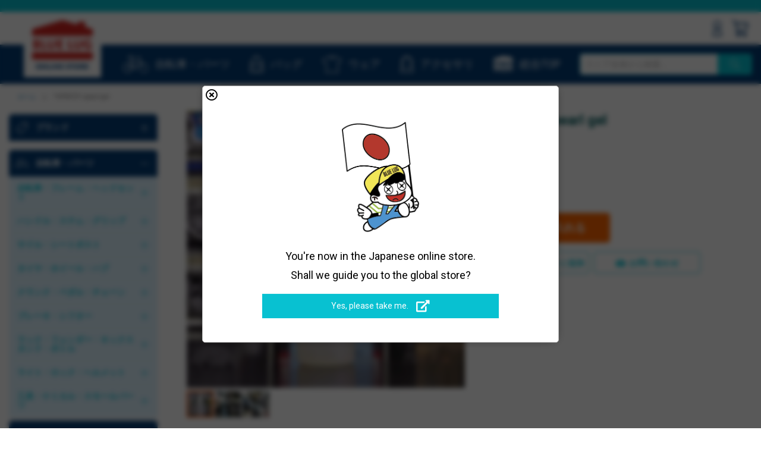

--- FILE ---
content_type: text/html; charset=UTF-8
request_url: https://store.bluelug.com/vipro-s-spearl-gel.html
body_size: 129058
content:
<!doctype html>
<html lang="ja">
    <head prefix="og: http://ogp.me/ns# fb: http://ogp.me/ns/fb# product: http://ogp.me/ns/product#">
                <meta charset="utf-8"/>
<meta name="title" content="*VIPRO&#039;S* spearl gel  - BLUE LUG ONLINE STORE"/>
<meta name="description" content="自転車屋ブルーラグのオンラインストアです。日々魅力的な自転車やパーツ、バッグなどを写真と言葉そしてバイブスでご提案しています。実物が見れなくて不安な場合はTelでもメールでもなんでもいいので聞いてくださいね〜。"/>
<meta name="keywords" content="サビ取り　サビ　ヴィプロス vioros"/>
<meta name="robots" content="INDEX,FOLLOW"/>
<meta name="viewport" content="width=device-width, initial-scale=1"/>
<meta name="format-detection" content="telephone=no"/>
<title>*VIPRO&#039;S* spearl gel  - BLUE LUG ONLINE STORE</title>
<link  rel="stylesheet" type="text/css"  media="all" href="https://store.bluelug.com/static/version1767853550/_cache/merged/24f60575a502fb202b6ac7439d60194f.min.css" />
<link  rel="stylesheet" type="text/css"  media="screen and (min-width: 768px)" href="https://store.bluelug.com/static/version1767853550/frontend/Bluelug/default/ja_JP/css/styles-l.min.css" />
<link  rel="stylesheet" type="text/css"  media="print" href="https://store.bluelug.com/static/version1767853550/frontend/Bluelug/default/ja_JP/css/print.min.css" />
<link  rel="stylesheet" type="text/css"  media="all" href="https://fonts.googleapis.com/css?family=Oswald:300,500|Roboto:400,700" />



<link rel="preload" as="font" crossorigin="anonymous" href="https://store.bluelug.com/static/version1767853550/frontend/Bluelug/default/ja_JP/fonts/opensans/light/opensans-300.woff2" />
<link rel="preload" as="font" crossorigin="anonymous" href="https://store.bluelug.com/static/version1767853550/frontend/Bluelug/default/ja_JP/fonts/opensans/regular/opensans-400.woff2" />
<link rel="preload" as="font" crossorigin="anonymous" href="https://store.bluelug.com/static/version1767853550/frontend/Bluelug/default/ja_JP/fonts/opensans/semibold/opensans-600.woff2" />
<link rel="preload" as="font" crossorigin="anonymous" href="https://store.bluelug.com/static/version1767853550/frontend/Bluelug/default/ja_JP/fonts/opensans/bold/opensans-700.woff2" />
<link rel="preload" as="font" crossorigin="anonymous" href="https://store.bluelug.com/static/version1767853550/frontend/Bluelug/default/ja_JP/fonts/Luma-Icons.woff2" />
<link  rel="canonical" href="https://store.bluelug.com/vipro-s-spearl-gel.html" />
<link  rel="icon" type="image/x-icon" href="https://store.bluelug.com/media/favicon/default/favicon-32x32.png" />
<link  rel="shortcut icon" type="image/x-icon" href="https://store.bluelug.com/media/favicon/default/favicon-32x32.png" />
<meta name="google-site-verification" content="l5DWHh2qUr49FPO35Rn6U3CYvzRSNQXr13naOU-duyI" />

<link rel="apple-touch-icon" sizes="180x180" href="https://store.bluelug.com/media/favicon/default/phone_icon_st.png"/>
<meta name="apple-mobile-web-app-title" content="BLUE LUG">        <!-- BEGIN GOOGLE ANALYTICS CODE -->

<!-- END GOOGLE ANALYTICS CODE -->
    

<link rel="prefetch" as="script" href="https://store.bluelug.com/static/version1767853550/frontend/Bluelug/default/ja_JP/magepack/bundle-common.min.js"/>

<link rel="prefetch" as="script" href="https://store.bluelug.com/static/version1767853550/frontend/Bluelug/default/ja_JP/magepack/bundle-product.min.js"/>

<!-- Open graph facebook and line -->
<meta property="og:type" content="product" />
<meta property="og:title" content="&#x2A;VIPRO&#x27;S&#x2A;&#x20;spearl&#x20;gel" />
<meta property="og:image" content="https://store.bluelug.com/media/catalog/product/cache/2a66b0d1143987c07e87484b21d316d4/1/i/1img_8212.jpg" />
<meta property="og:description" content="SPEC&#x0D;&#x0A;&#x0D;&#x0A;&#x5BB9;&#x91CF;&#xFF1A;100ml&#x0D;&#x0A;" />
<meta property="og:url" content="https://store.bluelug.com/vipro-s-spearl-gel.html" />
<meta property="og:site_name" content="Default&#x20;Store&#x20;View" />
<!-- Open graph facebook and line End -->

<!-- Twitter summary card -->
<meta name="twitter:card" content="summary" />
<meta name="twitter:site" content="Default&#x20;Store&#x20;View" />
<meta name="twitter:title" content="&#x2A;VIPRO&#x27;S&#x2A;&#x20;spearl&#x20;gel" />
<meta name="twitter:description" content="SPEC&#x0D;&#x0A;&#x0D;&#x0A;&#x5BB9;&#x91CF;&#xFF1A;100ml&#x0D;&#x0A;" />
<meta name="twitter:image" content="https://store.bluelug.com/media/catalog/product/cache/2a66b0d1143987c07e87484b21d316d4/1/i/1img_8212.jpg" />
<!-- Twitter summary card End-->

<!-- Add price meta -->
    <meta property="product:price:amount" content="1600"/>
    <meta property="product:price:currency"
      content="JPY"/>
<!-- Add price meta End -->    </head>
    <body data-container="body"
          data-mage-init='{"loaderAjax": {}, "loader": { "icon": "https://store.bluelug.com/static/version1767853550/frontend/Bluelug/default/ja_JP/images/loader-2.gif"}}'
        id="html-body" itemtype="http://schema.org/Product" itemscope="itemscope" class="catalog-product-view product-vipro-s-spearl-gel page-layout-2columns-left">
        


<div class="cookie-status-message" id="cookie-status">
    The store will not work correctly when cookies are disabled.</div>




    <noscript>
        <div class="message global noscript">
            <div class="content">
                <p>
                    <strong>JavaScriptがお使いのブラウザで無効になっているようです。</strong>
                    <span>
                        我々のサイトを最善の状態でみるために、ブラウザのjavascriptをオンにしてください                    </span>
                </p>
            </div>
        </div>
    </noscript>



<!-- BEGIN GOOGLE TagManager CODE -->

<!-- END GOOGLE TagManager CODE -->



<!-- Google Tag Manager -->

<!-- Google Tag Manager End-->

<!-- Google Tag Manager noscript -->
<noscript><iframe src="//www.googletagmanager.com/ns.html?id=GTM-NT72PQB"
                  height="0" width="0" style="display:none;visibility:hidden"></iframe></noscript>
<!-- Google Tag Manager noscript End-->

<!-- Google Tag Manager DataLayer -->

<!-- Google Tag Manager DataLayer End-->
<div class="page-wrapper"><header class="page-header"><div class="panel wrapper"><div class="container"><div id="cmn-globalPopup" class="cmn-globalPopup">
<div class="cmn-globalPopup_content">
<div class="cmn-globalPopup_closeBtn js-cmn-globalPopup_close"><span><i class="far fa-times-circle"></i></span></div>
<img src="https://bluelug.com/store/images/lang-guide/for-global.png" class="cmn-globalPopup_img" width="130" alt="You're now in the Japanese online store.">
<p class="cmn-globalPopup_txt">You're now in the Japanese online store.<br>Shall we guide you to the global store?</p>
<div class="cmn-globalPopup_btn"><a href="https://global.bluelug.com">Yes, please take me.<i class="fas fa-external-link-alt"></i></a></div>
</div>
</div><div class="text-headline">
<!--<p><span style="font-weight:bold; color:yellow">9/24(水)10:00 〜 14:00</span>  システムメンテナンスのためオンラインストアを休止いたします。詳しくは<a href="/system-maintenance20250924">こちら</a>をご覧ください。</p>-->
<!--<p>12/31(水)〜1/3(土)は年末年始の休業とさせていただきます。<br>12/30(火) AM9:00までのご注文は年内に発送。以降のご注文は1/4(日)から順次発送となります。</p>-->
<!--<p>ZOOMでの完成車・ホイールに関するお問い合わせのご予約はこちらから→<a class="icon" href="https://lin.ee/d0LAexT/"><img src="https://scdn.line-apps.com/n/line_add_friends/btn/ja.png" width="64"></a></p>-->
<!--<p><span style="font-weight:bold; color:yellow">[お知らせ] </span> オンラインストア休止期間ありがとうございました。8/10(日)までのご注文の方に<a href="https://www.instagram.com/bluelug/p/DNDLFbLy5Mp/" target="_blank" rel="noopener noreferrer">オリジナルのタオル</a>を差し上げます。</p>-->
</div>
</div></div><div class="header content">
<div class="nav-toggle-wrapper">
    <span data-action="toggle-nav" class="action nav-toggle"><span>ナビを呼ぶ</span></span>
</div>
<!-- /.nav-toggle-wrapper -->

    <a class="logo" href="https://store.bluelug.com/" title="BLUE LUG ONLINE STORE ブルーラグ オンラインストア">
                <img src="https://store.bluelug.com/media/logo/default/bl-house-logo_4.png"
             title="BLUE LUG ONLINE STORE ブルーラグ オンラインストア"
             alt="BLUE LUG ONLINE STORE ブルーラグ オンラインストア"
            width="170"                    />
    </a>
<ul class="header links desktop"><li class="authorization-link" data-label="または">
    <a href="https://store.bluelug.com/customer/account/login/referer/aHR0cHM6Ly9zdG9yZS5ibHVlbHVnLmNvbS92aXByby1zLXNwZWFybC1nZWwuaHRtbA~~/">
                    <svg width="15" height="26" fill="#033c75" id="_2" data-name="2" xmlns="http://www.w3.org/2000/svg" viewBox="0 0 16.23 27.96"><defs></defs><title>icn-account</title><path class="cls-1" d="M8.12,14.7a7.35,7.35,0,1,1,7.35-7.35A7.36,7.36,0,0,1,8.12,14.7ZM8.12,2a5.35,5.35,0,1,0,5.35,5.35A5.36,5.36,0,0,0,8.12,2Z"/><path class="cls-1" d="M16.23,28H0V22.35A9.68,9.68,0,0,1,4.39,14.8l.24-.15h7l.24.15a9.65,9.65,0,0,1,4.39,7.55ZM2,26H14.23V22.35A7.68,7.68,0,0,0,11,16.65H5.2A7.69,7.69,0,0,0,2,22.35Z"/></svg>
                サインイン    </a>
</li></ul><div data-block="minicart" class="minicart-wrapper">
    <a class="action showcart" href="https://store.bluelug.com/checkout/cart/"
       data-bind="scope: 'minicart_content'">
        <span class="text">マイカート</span>
        <span class="counter qty empty"
              data-bind="css: { empty: !!getCartParam('summary_count') == false }, blockLoader: isLoading">
            <span class="counter-number"><!-- ko text: getCartParam('summary_count') --><!-- /ko --></span>
            <span class="counter-label">
            <!-- ko if: getCartParam('summary_count') -->
                <!-- ko text: getCartParam('summary_count') --><!-- /ko -->
                <!-- ko i18n: 'items' --><!-- /ko -->
                <!-- /ko -->
            </span>
        </span>
    </a>
            <div class="block block-minicart empty"
             data-role="dropdownDialog"
             data-mage-init='{"dropdownDialog":{
                "appendTo":"[data-block=minicart]",
                "triggerTarget":".showcart",
                "timeout": "2000",
                "closeOnMouseLeave": false,
                "closeOnEscape": true,
                "triggerClass":"active",
                "parentClass":"active",
                "buttons":[]}}'>
            <div id="minicart-content-wrapper" data-bind="scope: 'minicart_content'">
                <!-- ko template: getTemplate() --><!-- /ko -->
            </div>
                    </div>
        
    
</div>

<ul class="compare wrapper"><li class="item link compare" data-bind="scope: 'compareProducts'" data-role="compare-products-link">
    <a class="action compare no-display" title="&#x5546;&#x54C1;&#x306E;&#x6BD4;&#x8F03;"
       data-bind="attr: {'href': compareProducts().listUrl}, css: {'no-display': !compareProducts().count}"
    >
        商品の比較        <span class="counter qty" data-bind="text: compareProducts().countCaption"></span>
    </a>
</li>

</ul></div><div class="wrapper-header-menu"><div class="container"><nav class="header-menu">
  <span class="nav-icon nav-icon-bike"><a href="/category-bikes-parts">
        <img src="https://store.bluelug.com/static/version1767853550/frontend/Bluelug/default/ja_JP/images/icon-bicycle.svg" alt="自転車/パーツ" class="icon">
        <span class="label">自転車・パーツ</span></a></span>
  <span class="nav-icon nav-icon-bag"><a href="/category-bags">
        <img src="https://store.bluelug.com/static/version1767853550/frontend/Bluelug/default/ja_JP/images/icon-bag.svg" alt="バッグ" class="icon">
        <span class="label">バッグ</span></a></span>
  <span class="nav-icon nav-icon-wear"><a href="/category-wears">
        <img src="https://store.bluelug.com/static/version1767853550/frontend/Bluelug/default/ja_JP/images/icon-wear.svg" alt="ウェア" class="icon">
        <span class="label">ウェア</span></a></span>
  <span class="nav-icon nav-icon-accessory"><a href="/category-accessories">
        <img src="https://store.bluelug.com/static/version1767853550/frontend/Bluelug/default/ja_JP/images/icon-accessory.svg" alt="アクセサリ" class="icon">
        <span class="label">アクセサリ</span></a></span>
  <span class="nav-icon nav-icon-brand"><a href="https://bluelug.com/">
        <img src="https://store.bluelug.com/static/version1767853550/frontend/Bluelug/default/ja_JP/images/icon-bigtop.svg" alt="総合TOP" class="icon">
        <span class="label">総合TOP</span></a></span>
</nav>

<div class="block block-search">
    <div class="block block-title">
        <strong>検索</strong>
    </div>

    <div class="block block-content">
        <form
            id="minisearch-form-top-search"
            class="form minisearch"
            action="https://store.bluelug.com/catalogsearch/result/"
            method="get"
        >
            <div class="field search">
                <label class="label" for="minisearch-input-top-search" data-role="minisearch-label">
                    <span>検索</span>
                </label>

                <div class="control">
                    <input
                        id="minisearch-input-top-search"
                        type="text"
                        name="q"
                        value=""
                        placeholder="ストア全体から検索...."
                        class="input-text"
                        maxlength="128"
                        role="combobox"
                        aria-haspopup="false"
                        aria-autocomplete="both"
                        aria-expanded="false"
                        autocomplete="off"
                        data-block="autocomplete-form"
                        data-mage-init="&#x7B;&quot;quickSearch&quot;&#x3A;&#x7B;&quot;formSelector&quot;&#x3A;&quot;&#x23;minisearch-form-top-search&quot;,&quot;url&quot;&#x3A;&quot;https&#x3A;&#x5C;&#x2F;&#x5C;&#x2F;store.bluelug.com&#x5C;&#x2F;search&#x5C;&#x2F;ajax&#x5C;&#x2F;suggest&#x5C;&#x2F;&quot;,&quot;destinationSelector&quot;&#x3A;&quot;&#x23;minisearch-autocomplete-top-search&quot;,&quot;templates&quot;&#x3A;&#x7B;&quot;term&quot;&#x3A;&#x7B;&quot;title&quot;&#x3A;&quot;&#x5C;u691c&#x5C;u7d22&#x5C;u30ef&#x5C;u30fc&#x5C;u30c9&quot;,&quot;template&quot;&#x3A;&quot;Smile_ElasticsuiteCore&#x5C;&#x2F;autocomplete&#x5C;&#x2F;term&quot;&#x7D;,&quot;product&quot;&#x3A;&#x7B;&quot;title&quot;&#x3A;&quot;&#x5C;u5546&#x5C;u54c1&quot;,&quot;template&quot;&#x3A;&quot;Smile_ElasticsuiteCatalog&#x5C;&#x2F;autocomplete&#x5C;&#x2F;product&quot;&#x7D;,&quot;category&quot;&#x3A;&#x7B;&quot;title&quot;&#x3A;&quot;&#x5C;u30ab&#x5C;u30c6&#x5C;u30b4&#x5C;u30ea&quot;,&quot;template&quot;&#x3A;&quot;Smile_ElasticsuiteCatalog&#x5C;&#x2F;autocomplete&#x5C;&#x2F;category&quot;&#x7D;,&quot;product_attribute&quot;&#x3A;&#x7B;&quot;title&quot;&#x3A;&quot;&#x5C;u5c5e&#x5C;u6027&quot;,&quot;template&quot;&#x3A;&quot;Smile_ElasticsuiteCatalog&#x5C;&#x2F;autocomplete&#x5C;&#x2F;product-attribute&quot;,&quot;titleRenderer&quot;&#x3A;&quot;Smile_ElasticsuiteCatalog&#x5C;&#x2F;js&#x5C;&#x2F;autocomplete&#x5C;&#x2F;product-attribute&quot;&#x7D;&#x7D;,&quot;priceFormat&quot;&#x3A;&#x7B;&quot;pattern&quot;&#x3A;&quot;&#x5C;uffe5&#x25;s&quot;,&quot;precision&quot;&#x3A;0,&quot;requiredPrecision&quot;&#x3A;0,&quot;decimalSymbol&quot;&#x3A;&quot;.&quot;,&quot;groupSymbol&quot;&#x3A;&quot;,&quot;,&quot;groupLength&quot;&#x3A;3,&quot;integerRequired&quot;&#x3A;true&#x7D;,&quot;minSearchLength&quot;&#x3A;&quot;2&quot;&#x7D;&#x7D;"
                    />

                    <div id="minisearch-autocomplete-top-search" class="search-autocomplete"></div>

                                    </div>
            </div>

            <div class="actions">
                <button
                    type="submit"
                    title="検索"
                    class="action search"
                >
                    <span>検索</span>
                </button>
            </div>
        </form>
    </div>
</div>
</div></div><div class="breadcrumbs"></div>

</header><div class="main-container">    <div class="sections nav-sections">
                <div class="section-items nav-sections-items"
             data-mage-init='&#x7B;&quot;tabs&quot;&#x3A;&#x7B;&quot;openedState&quot;&#x3A;&quot;active&quot;&#x7D;&#x7D;'>
                                            <div class="section-item-content nav-sections-item-content"
                     id="store.menu"
                     data-role="content">
                    
<nav class="navigation" data-action="navigation">
    <ul data-mage-init='{"menu":{"responsive":true, "expanded":true, "position":{"my":"left top","at":"left bottom"}}}'>
    </ul>
</nav>
<div class="side__navigation">
	<!-- .navi__group -->
	<div class="navi__group category__group--accordion navi__group--brand">
			<h3><a class="group-opener" href="#">
				<span class="icon"><img src="https://store.bluelug.com/static/version1585799950/frontend/Bluelug/default/ja_JP/images/icon-brands.svg" alt="ブランド" class="icon"></span>
				<span class="ja">ブランド</span><span class="en">Brands</span>
			</a></h3>

			<div class="category__group">
					<ul class="side__brandList">
							<li class="side__brandList_item">
									<a href="/brands/blue-lug.html">
										<img src="https://store.bluelug.com/media/brand_logo/navi/bluelug.png" width="30" height="24" alt="BLUE LUG">
										<p>ブルーラグ</p>
									</a>
							</li>
							<li class="side__brandList_item">
									<a href="/brands/nitto.html">
										<img src="https://store.bluelug.com/media/brand_logo/navi/nitto.png" width="78" height="18" alt="NITTO">
										<p>ニットー</p>
									</a>
							</li>
							<li class="side__brandList_item">
									<a href="/brands/fairweather.html">
										<img src="https://store.bluelug.com/media/brand_logo/navi/fairweather.png" width="100" height="10" alt="FAIRWEATHER">
										<p>フェアウェザー</p>
									</a>
							</li>
							<li class="side__brandList_item">
									<a href="/brands/rivendell-bicycle-works.html">
										<img src="https://store.bluelug.com/media/brand_logo/navi/rivendell.png" width="30" height="30" alt="RIVENDELL">
										<p>リベンデル</p>
									</a>
							</li>
							<li class="side__brandList_item">
									<a href="/brands/crust-bikes.html">
										<img src="https://store.bluelug.com/media/brand_logo/navi/crust.png" width="98" height="15" alt="CRUST BIKES">
										<p>クラスト</p>
									</a>
							</li>
							<li class="side__brandList_item">
									<a href="/brands/phil-wood.html">
										<img src="https://store.bluelug.com/media/brand_logo/navi/philwood.png" width="92" height="21" alt="PHIL WOOD">
										<p>フィルウッド</p>
									</a>
							</li>
							<li class="side__brandList_item">
									<a href="/brands/mks.html">
										<img src="https://store.bluelug.com/media/brand_logo/navi/mks.png" width="68" height="21" alt="MKS">
										<p>ミカシマ</p>
									</a>
							</li>
							<li class="side__brandList_item">
									<a href="/brands/paul-component.html">
										<img src="https://store.bluelug.com/media/brand_logo/navi/paul.png" width="28" height="28" alt="PAUL COMPONENT">
										<p>ポール</p>
									</a>
							</li>
							<li class="side__brandList_item">
									<a href="/brands/surly.html">
										<img src="https://store.bluelug.com/media/brand_logo/navi/surly.png" width="78" height="20" alt="SURLY">
										<p>サーリー</p>
									</a>
							</li>
							<li class="side__brandList_item">
								<a href="/brands/brompton.html">
									<img src="https://store.bluelug.com/media/brand_logo/navi/brompton.png" width="78" height="19" alt="BROMPTON">
									<p>ブロンプトン</p>
								</a>
							</li>
							<li class="side__brandList_item">
									<a href="/brands/dia-compe.html">
										<img src="https://store.bluelug.com/media/brand_logo/navi/diacompe.png" width="90" height="14" alt="DIA-COMPE">
										<p>ダイアコンペ</p>
									</a>
							</li>
							<li class="side__brandList_item">
									<a href="/brands/mash.html">
										<img src="https://store.bluelug.com/media/brand_logo/navi/mash.png" width="78" height="21" alt="MASH">
										<p>マッシュ</p>
									</a>
							</li>
							<li class="side__brandList_item">
								<a href="/brands/sim-works.html">
									<img src="https://store.bluelug.com/media/brand_logo/navi/sim-works.png" width="86" height="19" alt="SIM WORKS">
									<p>シムワークス</p>
								</a>
							</li>
							<li class="side__brandList_item">
									<a href="/brands/white-industries.html">
										<img src="https://store.bluelug.com/media/brand_logo/navi/whiteind.png" width="30" height="23" alt="WHITE INDUSTRIES">
										<p>ホワイトインダストリーズ</p>
									</a>
							</li>
							<li class="side__brandList_item">
									<a href="/brands/velocity.html">
										<img src="https://store.bluelug.com/media/brand_logo/navi/velocity.png" width="70" height="19" alt="VELOCITY">
										<p>ベロシティ</p>
									</a>
							</li>
							<li class="side__brandList_item">
								<a href="/brands/brooks.html">
									<img src="https://store.bluelug.com/media/brand_logo/navi/brooks.png" width="62" height="12" alt="BROOKS">
									<p>ブルックス</p>
								</a>
							</li>
							<li class="side__brandList_item">
									<a href="/brands/voile.html">
										<img src="https://store.bluelug.com/media/brand_logo/navi/voile.png" width="50" height="22" alt="VOILE">
										<p>ボレー</p>
									</a>
							</li>
							<li class="side__brandList_item">
									<a href="/brands/velo-orange.html">
										<img src="https://store.bluelug.com/media/brand_logo/navi/velo-orange.png" width="84" height="13" alt="VELO ORANGE">
										<p>ベロオレンジ</p>
									</a>
							</li>
							<li class="side__brandList_item">
								<a href="/brands/ultradynamico.html">
									<img src="https://store.bluelug.com/media/brand_logo/navi/ultradynamico.png" width="26" height="26" alt="ULTRADYNAMICO">
									<p>ウルトラダイナミコ</p>
								</a>
							</li>
							<li class="side__brandList_item">
									<a href="/brands/swift-industries.html">
										<img src="https://store.bluelug.com/media/brand_logo/navi/swift-ind.png" width="100" height="10" alt="SWIFT INDUSTRIES">
										<p>スウィフト<br class="is-pc">インダストリーズ</p>
									</a>
							</li>
							<li class="side__brandList_item">
									<a href="/brands/black-mountain-cycles.html">
										<img src="https://store.bluelug.com/media/brand_logo/navi/black-mountain-cycles.png" width="64" height="18" alt="BLACK MOUNTAIN CYCLES">
										<p>ブラックマウンテン<br class="is-pc">サイクルズ</p>
									</a>
							</li>							
							<li class="side__brandList_item">
									<a href="/brands/son-nabendynamo.html">
										<img src="https://store.bluelug.com/media/wysiwyg/top-brand-logo/SON_nabendynamo.png" width="48" height="19" alt="SON NABENDYNAMO">
										<p>ソンナベンダイナモ</p>
									</a>
							</li>
							<li class="side__brandList_item">
									<a href="/brands/chris-king.html">
										<img src="https://store.bluelug.com/media/brand_logo/navi/chris-king.png" width="120" height="14" alt="CHRIS KING">
										<p>クリスキング</p>
									</a>
							</li>
							<li class="side__brandList_item">
									<a href="/brands/affinity-cycles.html">
										<img src="https://store.bluelug.com/media/brand_logo/navi/affinity.png" width="100" height="13" alt="AFFINITY">
										<p>アフィニティ</p>
									</a>
							</li>
							<li class="side__brandList_item">
									<a href="/brands/oury.html">
										<img src="https://store.bluelug.com/media/brand_logo/navi/oury_y.png" width="56" height="15" alt="OURY">
										<p>オーリー</p>
									</a>
							</li>
							<li class="side__brandList_item">
									<a href="/brands/thomson.html">
										<img src="https://store.bluelug.com/media/brand_logo/navi/thomson.png" width="100" height="10" alt="THOMSON">
										<p>トムソン</p>
									</a>
							</li>
							<li class="side__brandList_item">
									<a href="/brands/wtb.html">
										<img src="https://store.bluelug.com/media/brand_logo/navi/wtb.png" width="78" height="15" alt="WTB">
										<p>ダブルティービー</p>
									</a>
							</li>
							<li class="side__brandList_item">
									<a href="/brands/stridsland.html">
										<img src="https://store.bluelug.com/media/wysiwyg/top-brand-logo/stridsland.png" width="78" height="18" alt="STRIDSLAND">
										<p>ストリッツランド</p>
									</a>
							</li>
							<li class="side__brandList_item">
									<a href="/brands/wald.html">
										<img src="https://store.bluelug.com/media/brand_logo/navi/wald.png" width="30" height="30" alt="WALD">
										<p>ウォルド</p>
									</a>
							</li>
							<li class="side__brandList_item">
									<a href="/brands/inside-line-equipment.html">
										<img src="https://store.bluelug.com/media/brand_logo/navi/ile_.png" width="30" height="30" alt="INSIDE LINE EQUIPMENT">
										<p>インサイドライン<br class="is-pc">エキップメント</p>
									</a>
							</li>
							<li class="side__brandList_item">
									<a href="/brands/team-dream-bicycle-team.html">
										<img src="https://store.bluelug.com/media/wysiwyg/top-brand-logo/teamdream.png" width="30" height="30" alt="TEAM DREAM">
										<p>チームドリーム<br class="is-pc">バイシクリングチーム</p>
									</a>
							</li>
							
							

							<!-- <li class="side__brandList_item">
									<a href="/brands/enve.html">
										<img src="https://store.bluelug.com/media/brand_logo/navi/enve.png" height="" alt="ENVE">
										<p>ENVE</p>
									</a>
							</li> -->
							<!-- <li class="side__brandList_item">
									<a href="/brands/panaracer.html">
										<img src="https://store.bluelug.com/media/brand_logo/navi/panaracer_1.png" height="" alt="PANARACER">
										<p>PANARACER</p>
									</a>
							</li> -->
							<!-- <li class="side__brandList_item">
									<a href="/brands/outer-shell-adventure.html">
										<img src="https://store.bluelug.com/media/brand_logo/navi/outershell.png" height="" alt="OUTER SHELL">
										<p>OUTER SHELL</p>
									</a>
							</li> -->
							<!-- <li class="side__brandList_item">
									<a href="/brands/realm.html">
										<img src="https://store.bluelug.com/media/brand_logo/navi/realm.png" width="50" height="19" alt="REALM">
										<p>レルム</p>
									</a>
							</li>-->
							<!-- <li class="side__brandList_item">
									<a href="/brands/yanco.html">
										<img src="https://store.bluelug.com/media/brand_logo/navi/yanco.png" width="78" height="" alt="YANCO">
										<p>YANCO</p>
									</a>
							</li> -->
							<li class="side__brandList_item"><a href="/brands">全てのブランド一覧 >></a></li>
					</ul>
			</div>
	</div>
	<!-- .navi__group -->

</div><div class="side__navigation">
	<div class="navi__group category__group--accordion  navi__group--bikes">
		<h3><a class="group-opener" href="#">
			<span class="icon"><img src="https://store.bluelug.com/static/version1585799950/frontend/Bluelug/default/ja_JP/images/icon-bicycle.svg" alt="自転車/パーツ"></span>
			<span class="ja">自転車・パーツ</span>
		</a></h3>
		<ul>
			<li class="category__group category__group--accordion">
				<h4><a class="group-opener" href="#"><span class="ja">自転車・フレーム・ヘッドセット</span></a></h4>
				<ul>
					<li><a href="/bicycle/complete-bike.html?product_list_order=in_stock_to_top"> <span class="ja">自転車 完成車</span></a></li>
					<li><a href="/bicycle/frame.html"> <span class="ja">フレーム</span></a></li>
					<li><a href="/bicycle/fork.html"> <span class="ja">フォーク</span></a></li>
					<li><a href="/bicycle/headset.html"> <span class="ja">ヘッドセット</span></a></li>
					<li><a href="/bicycle/column-spacer.html"> <span class="ja">コラムスペーサー</span></a></li>
					<li><a href="/brands/brompton.html"><span class="ja">ブロンプトン</span></a></li>
				</ul>
			</li>

			<li class="category__group category__group--accordion">
				<h4><a class="group-opener" href="#"><span class="ja">ハンドル・ステム・グリップ</span></a></h4>
				<ul>
					<li><a href="/bicycle/handlebar.html"><span class="ja">ハンドルバー</span></a></li>
					<li><a href="/bicycle/stem.html"><span class="ja">ステム</span></a></li>
					<li><a href="/bicycle/stem-cap.html"><span class="ja">ステムキャップ</span></a></li>
					<li><a href="/bicycle/grip-bar-tape/grip.html"><span class="ja">グリップ</span></a></li>
					<li><a href="/bicycle/grip-bar-tape/bar-tape.html"><span class="ja">バーテープ</span></a></li>
					<li><a href="/bicycle/grip-bar-tape/bar-end.html"><span class="ja">バーエンド</span></a></li>
				</ul>
			</li>

			<li class="category__group category__group--accordion">
				<h4><a class="group-opener" href="#"><span class="ja">サドル・シートポスト</span></a></h4>
				<ul>
					<li><a href="/bicycle/saddle.html"><span class="ja">サドル</span></a></li>
					<li><a href="/bicycle/seatpost.html"><span class="ja">シートポスト</span></a></li>
					<li><a href="/bicycle/seatclamp.html"><span class="ja">シートクランプ</span></a></li>
				</ul>
			</li>

			<li class="category__group category__group--accordion">
				<h4><a class="group-opener" href="#"><span class="ja">タイヤ・ホイール・ハブ</span></a></h4>
				<ul>
					<li><a href="/bicycle/tire-tube.html"><span class="ja">タイヤ・チューブ</span></a></li>
					<li><a href="/bicycle/wheels.html"><span class="ja">ホイール</span></a></li>
					<li><a href="/bicycle/hub.html"><span class="ja">ハブ</span></a></li>
					<li><a href="/bicycle/rim.html"><span class="ja">リム</span></a></li>
					<li><a href="/bicycle/spoke-nipple.html"><span class="ja">スポーク・ニップル</span></a></li>
					<li><a href="/bicycle/cog-lock-ring.html"><span class="ja">コグ・ロックリング</span></a></li>
					<li><a href="/bicycle/freewheel.html"><span class="ja">フリーホイール</span></a></li>
					<li><a href="/bicycle/quick-skewer.html"><span class="ja">クイックリリース</span></a></li>
				</ul>
			</li>

			<li class="category__group category__group--accordion">
				<h4><a class="group-opener" href="#"><span class="ja">クランク・ペダル・チェーン</span></a></h4>
				<ul>
					<li><a href="/bicycle/crank-chainring.html"><span class="ja">クランク・チェーンリング</span></a></li>
					<li><a href="/bicycle/bottom-bracket.html"><span class="ja">ボトムブラケット</span></a></li>
					<li><a href="/bicycle/chain.html"><span class="ja">チェーン</span></a></li>
					<li><a href="/bicycle/pedal.html"><span class="ja">ペダル</span></a></li>
					<li><a href="/bicycle/spd.html"><span class="ja">ビンディングペダル・シューズ</span></a></li>
					<li><a href="/bicycle/toe-clip.html"><span class="ja">トゥークリップ</span></a></li>
					<li><a href="/bicycle/toe-strap.html"><span class="ja">トゥーストラップ</span></a></li>
				</ul>
			</li>


			<li class="category__group category__group--accordion">
				<h4><a class="group-opener" href="#"><span class="ja">ブレーキ・シフター</span></a></h4>
				<ul>
					<li><a href="/bicycle/brakes-brake-levers/brake.html"><span class="ja">ブレーキ</span></a></li>
					<li><a href="/bicycle/brakes-brake-levers/brake-levers.html"><span class="ja">ブレーキレバー</span></a></li>
					<li><a href="/bicycle/brakes-brake-levers/wire-outer.html"><span class="ja">ケーブル・ワイヤー</span></a></li>
					<li><a href="/bicycle/brakes-brake-levers/shifter.html"><span class="ja">シフター</span></a></li>
				</ul>
			</li>

			<li class="category__group category__group--accordion">
				<h4><a class="group-opener" href="#"><span class="ja">ラック・フェンダー・キックスタンド・ボトル</span></a></h4>
				<ul>
					<li><a href="/bicycle/rack.html"><span class="ja">ラック・キャリア・バスケット</span></a></li>
					<li><a href="/bicycle/kick-stand.html"><span class="ja">キックスタンド</span></a></li>
					<li><a href="/bicycle/fender.html"><span class="ja">フェンダー</span></a>
					</li>
					<li><a href="/bicycle/bottle-cage-bottle.html"><span class="ja">ボトル・ボトルケージ</span></a></li>
				</ul>
			</li>


			<li class="category__group category__group--accordion">
				<h4><a class="group-opener" href="#"><span class="ja">ライト・ロック・ヘルメット</span></a></h4>
				<ul>
					<li><a href="/accessories/light.html"><span class="ja">ライト</span></a></li>
					<li><a href="/accessories/lock.html"><span class="ja">カギ・ロック</span></a></li>
					<li><a href="/bicycle/bell-horn.html"><span class="ja">ベル・ホーン</span></a></li>
					<li><a href="/bicycle/helmet-casque.html"><span class="ja">ヘルメット</span></a></li>
				</ul>
			</li>

			<li class="category__group category__group--accordion">
				<h4><a class="group-opener" href="#"><span class="ja">工具・ケミカル・スモールパーツ</span></a></h4>
				<ul>
					<li><a href="/bicycle/bike-stand.html"><span class="ja">バイクスタンド</span></a></li>
					<li><a href="/bicycle/tool.html"><span class="ja">工具</span></a></li>
					<li><a href="/bicycle/pump.html"><span class="ja">ポンプ</span></a></li>
					<li><a href="/bicycle/chemical.html"><span class="ja">ケミカル</span></a></li>
					<li><a href="/bicycle/other-small-parts.html"><span class="ja">スモールパーツ</span></a></li>
				</ul>
			</li>

			<!--<li class="category__group category__group--accordion">
				<h4><a class="group-opener" href="#"><span class="ja">自転車アクセサリ</span></a></h4>
				<ul>
					<li><a href="/bicycle/bike-accessory.html"><span class="ja">バイクアクセサリ</span></a></li>
				</ul>
			</li>-->
		</ul>
	</div>
	<!-- .navi__group -->


	<div class="navi__group category__group--accordion navi__group--bags">
		<h3><a class="group-opener" href="#">
			<span class="icon"><img src="https://store.bluelug.com/static/version1585799950/frontend/Bluelug/default/ja_JP/images/icon-bag.svg" alt="バッグ"></span>
			<span class="ja">バッグ・バイクバッグ</span>
		</a></h3>
		<div class="category__group">
			<ul>
				<li class="allLink"><a href="/bags/bags-for-you-to-carry.html?product_list_limit=90"><span class="ja">身につけるバッグすべて</span></a></li>
				<li><a href="/bags/bags-for-you-to-carry/backpack.html"><span class="ja">バックパック</span></a></li>
				<li><a href="/bags/bags-for-you-to-carry/messenger-bag.html"><span class="ja">メッセンジャーバッグ</span></a></li>
				<li><a href="/bags/bags-for-you-to-carry/tote-bag.html"><span class="ja">トートバッグ</span></a></li>
				<li><a href="/bags/bags-for-you-to-carry/sacoche.html"><span class="ja">サコッシュ</span></a></li>
				<li><a href="/bags/bags-for-you-to-carry/waist-bag.html"><span class="ja">ウエストバッグ</span></a></li>
				<li><a href="/bags/bags-for-you-to-carry/pouch.html"><span class="ja">ポーチ</span></a></li>
				<li><a href="/bags/bags-for-you-to-carry/wallet.html"><span class="ja">ウォレット/財布</span></a></li>
				<li class="allLink"><a href="/bags/bags-for-attaching-to-bikes.html?product_list_limit=90"><span class="ja">自転車につけるバッグすべて</span></a></li>
				<li><a href="/bags/bags-for-attaching-to-bikes/pannier.html"><span class="ja">パニアバッグ</span></a></li>
				<li><a href="/bags/bags-for-attaching-to-bikes/frame-bag.html"><span class="ja">フレームバッグ</span></a></li>
				<li><a href="/bags/bags-for-attaching-to-bikes/saddle-bag.html"><span class="ja">サドルバッグ</span></a></li>
				<li><a href="/bags/bags-for-attaching-to-bikes/handlebar-bag.html"><span class="ja">ハンドルバーバッグ</span></a></li>
				<li><a href="/bags/bags-for-attaching-to-bikes/stem-bag.html"><span class="ja">ステムバッグ</span></a></li>
				<li><a href="/bags/bags-for-attaching-to-bikes/front-rack-bag.html"><span class="ja">フロントラックバッグ</span></a></li>
			</ul>
		</div>
	</div>
	<!-- .navi__group -->

	<div class="navi__group category__group--accordion navi__group--wears">
		<h3><a class="group-opener" href="#">
			<span class="icon"><img src="https://store.bluelug.com/static/version1585799950/frontend/Bluelug/default/ja_JP/images/icon-wear.svg" alt="ウェア"></span>
			<span class="ja">ウェア・アパレル</span>
		</a></h3>
		<div class="category__group">
			<ul>
				<li class="allLink"><a href="/wears.html?product_list_limit=90"><span class="ja">ウェアすべて</span></a></li>
				<li><a href="/wears/jacket.html"><span class="ja">ジャケット・アウター</span></a></li>
				<li><a href="/wears/tops.html"><span class="ja">シャツ・スウェット</span></a></li>
				<li><a href="/wears/t-shirt.html"><span class="ja">Tシャツ</span></span></a></li>
				<li><a href="/wears/rain-gear.html"><span class="ja">レインウェア</span></a></li>
				<li><a href="/wears/pants.html"><span class="ja">パンツ・ショーツ</span></a></li>
				<li><a href="/wears/cap.html"><span class="ja">キャップ・サイクルキャップ</span></a></li>
				<li><a href="/wears/socks.html"><span class="ja">ソックス/靴下</span></a></li>
				<li><a href="/wears/jersey.html"><span class="ja">サイクルジャージ・ビブ</span></a></li>
				<li><a href="/wears/shoes.html"><span class="ja">シューズ</span></a></li>
				<li><a href="/wears/belt.html"><span class="ja">ベルト</span></a></li>
				<li><a href="/wears/glove.html"><span class="ja">グローブ/手袋</span></a></li>
				<li><a href="/wears/apron.html"><span class="ja">エプロン</span></a></li>
			</ul>
		</div>
	</div>
	<!-- .navi__group -->

	<div class="navi__group category__group--accordion navi__group--accesories">
		<h3><a class="group-opener" href="#">
			<span class="icon"><img src="https://store.bluelug.com/static/version1585799950/frontend/Bluelug/default/ja_JP/images/icon-accessory.svg" alt="アクセサリ"></span>
			<span class="ja">アクセサリ</span>
		</a></h3>
		<div class="category__group">
			<ul>
				<li class="allLink"><a href="/accessories.html?product_list_limit=90"><span class="ja">アクセサリすべて</span></a></li>
				<li><a href="/accessories/reflector.html"><span class="ja">リフレクター</span></a></li>
				<li><a href="/accessories/light.html"><span class="ja">ライト</span></a></li>
				<li><a href="/accessories/lock.html"><span class="ja">ロック/鍵</span></a></li>
				<li><a href="/bicycle/rack/accessory.html"><span class="ja">バスケット・ラックアクセサリ</span></a></li>
				<li><a href="/accessories/ankle-band.html"><span class="ja">アンクルバンド</span></a></li>
				<li><a href="/accessories/frame-pad.html"><span class="ja">フレームパッド</span></a></li>
				<li><a href="/accessories/sticker.html"><span class="ja">ステッカー・デカール</span></a></li>
				<li><a href="/accessories/wappen-pin-badge-key-chain.html"><span class="ja">ワッペン・ピンズ・バッジ・キーチェーン</span></a></li>
				<li><a href="/accessories/bandana-towel-tenugui.html"><span class="ja">バンダナ・タオル・手拭い</span></a></li>
				<li><a href="/accessories/camp-outdoor.html"><span class="ja">キャンプ・アウトドア</span></a></li>
				<li><a href="https://store.bluelug.com/accessories/home-goods.html"><span class="ja">ホームグッズ</span></a></li>
				<li><a href="/accessories/book.html"><span class="ja">本・マガジン</span></a></li>
			</ul>
		</div>
	</div>

	<!--
	<div class="navi__group">
		<h3><span class="ja">その他</span><span class="en">OTHERS</span></h3>
		<div class="category__group">
			<ul>
				<li><a href="/campaign/pairs.html"><span class="ja">がんばろうコーナー</span><span class="en">Let's get through this together!</span></a></li>
			</ul>
		</div>
	</div>
	-->

</div>
<!-- .side__navigation -->                </div>
                                            <div class="section-item-content nav-sections-item-content"
                     id="store.links"
                     data-role="content">
                    <!-- Account links -->                </div>
                                    </div>
    </div>
<main id="maincontent" class="page-main"><a id="contentarea" tabindex="-1"></a>
<div class="page messages"><div data-placeholder="messages"></div>
<div data-bind="scope: 'messages'">
    <!-- ko if: cookieMessagesObservable() && cookieMessagesObservable().length > 0 -->
    <div aria-atomic="true" role="alert" class="messages" data-bind="foreach: {
        data: cookieMessagesObservable(), as: 'message'
    }">
        <div data-bind="attr: {
            class: 'message-' + message.type + ' ' + message.type + ' message',
            'data-ui-id': 'message-' + message.type
        }">
            <div data-bind="html: $parent.prepareMessageForHtml(message.text)"></div>
        </div>
    </div>
    <!-- /ko -->

    <div aria-atomic="true" role="alert" class="messages" data-bind="foreach: {
        data: messages().messages, as: 'message'
    }, afterRender: purgeMessages">
        <div data-bind="attr: {
            class: 'message-' + message.type + ' ' + message.type + ' message',
            'data-ui-id': 'message-' + message.type
        }">
            <div data-bind="html: $parent.prepareMessageForHtml(message.text)"></div>
        </div>
    </div>
</div>


</div><div class="columns"><div class="column main"><div class="product media"><a id="gallery-prev-area" tabindex="-1"></a>
<div class="action-skip-wrapper"><a class="action skip gallery-next-area"
   href="#gallery-next-area">
    <span>
            </span>
</a>
</div><div class="gallery-placeholder _block-content-loading" data-gallery-role="gallery-placeholder">
    <div data-role="loader" class="loading-mask">
        <div class="loader">
            <img src="https://store.bluelug.com/static/version1767853550/frontend/Bluelug/default/ja_JP/images/loader-1.gif"
                 alt="読み込み中">
        </div>
    </div>
</div>
<!--Fix for jumping content. Loader must be the same size as gallery.-->




<div class="action-skip-wrapper"><a class="action skip gallery-prev-area"
   href="#gallery-prev-area">
    <span>
            </span>
</a>
</div><a id="gallery-next-area" tabindex="-1"></a>
</div><input name="form_key" type="hidden" value="6HxVxOLWAa8xoFB0" /><div id="authenticationPopup" data-bind="scope:'authenticationPopup', style: {display: 'none'}">
            <!-- ko template: getTemplate() --><!-- /ko -->
        
</div>




    
                
                <div class="product-info-main"><div class="page-title-wrapper&#x20;product">
    <h1 class="page-title"
                >
        <span class="base" data-ui-id="page-title-wrapper" itemprop="name">*VIPRO&#039;S* spearl gel</span>    </h1>
    

<div class="product__view__icons">
                                                    
</div></div>
    <div class="product-reviews-summary empty">
        <div class="reviews-actions">
            <a class="action add" href="https://store.bluelug.com/vipro-s-spearl-gel.html#review-form">
                この商品の最初のレビューを書く            </a>
        </div>
    </div>
<div class="product-info-price"><div class="price-box price-final_price" data-role="priceBox" data-product-id="22293" data-price-box="product-id-22293">
    

<span class="price-container price-final_price tax weee"
     itemprop="offers" itemscope itemtype="http://schema.org/Offer">
        <span  id="product-price-22293"                    data-price-amount="1760"
            data-price-type="finalPrice"
            class="price-wrapper "
    ><span class="price">￥1,760</span></span>
                    <meta itemprop="price" content="1760" />
        <meta itemprop="priceCurrency" content="JPY" />
    </span>

</div><div class="product-info-stock-sku">
        <!--<div class="stock available" title="在庫あり">

            <table class="availability-only-details data-table price-table">
                <colgroup><col>
                    <col width="1">
                </colgroup><thead>
                <tr>
                    <th class="option">規格</th>
                    <th class="status">在庫</th>
                </tr>
                </thead>
                <tbody>
                <tr>
                    <td class="option">20T</td>
                                                                            <td class="status">在庫あり</td>
                                    </tr>
                <tr>
                    <td class="option">25T</td>
                                            <td class="status">在庫あり</td>
                                    </tr>
                                </tbody>
            </table>
        </div>-->
    
    <div class="availability only" title="18&#x306E;&#x307F;&#x6B8B;&#x3063;&#x3066;&#x3044;&#x307E;&#x3059;">
        <strong>18</strong>のみ残っています    </div>



<div class="product attribute sku">
    <strong class="type">SKU</strong>    <div class="value" itemprop="sku">200005953000</div>
</div>


</div></div>

<div class="product-add-form">
    <form data-product-sku="200005953000"
          action="https://store.bluelug.com/checkout/cart/add/uenc/aHR0cHM6Ly9zdG9yZS5ibHVlbHVnLmNvbS92aXByby1zLXNwZWFybC1nZWwuaHRtbA~~/product/22293/" method="post"
          id="product_addtocart_form">
        <input type="hidden" name="product" value="22293"/>
        <input type="hidden" name="selected_configurable_option" value=""/>
        <input type="hidden" name="related_product" id="related-products-field" value=""/>
        <input type="hidden" name="item" value="22293"/>
        <input name="form_key" type="hidden" value="6HxVxOLWAa8xoFB0" />                                <div class="box-tocart">
        <div class="fieldset">
                            <div class="field qty">
                    <label class="label" for="qty"><span>個数</span></label>
                    <div class="control">
                        <input type="number"
                               name="qty"
                               id="qty"
                               min="0"
                               value="1"
                               title="&#x500B;&#x6570;"
                               class="input-text qty"
                               data-validate="{&quot;required-number&quot;:true,&quot;validate-item-quantity&quot;:{&quot;maxAllowed&quot;:10000}}"
                        />
                    </div>
                </div>
                        <div class="actions">
                <button type="submit"
                        title="&#x30AB;&#x30FC;&#x30C8;&#x306B;&#x5165;&#x308C;&#x308B;"
                        class="action primary tocart"
                        id="product-addtocart-button" disabled>
                    <span>カートに入れる</span>
                </button>
                
<div id="instant-purchase" data-bind="scope:'instant-purchase'">
    <!-- ko template: getTemplate() --><!-- /ko -->
</div>

            </div>
        </div>
    </div>
    
        
                    </form>
</div>

<div class="product-social-links">
<div class="product-addto-links" data-role="add-to-links">
        <a href="#"
       class="action towishlist"
       data-post='{"action":"https:\/\/store.bluelug.com\/wishlist\/index\/add\/","data":{"product":22293,"uenc":"aHR0cHM6Ly9zdG9yZS5ibHVlbHVnLmNvbS92aXByby1zLXNwZWFybC1nZWwuaHRtbA~~"}}'
       data-action="add-to-wishlist"><span>欲しいものリストに追加</span></a>

</div>

<div class="grid__button grid__button--contact">
    <a href="/contact/?productId=22293"
       class="action contact-us"><span>お問い合わせ</span></a>
</div>


</div>
<div id="cmn-globalPopup-product" class="cmn-globalPopup">
  <div class="cmn-globalPopup_content">
    <div class="cmn-globalPopup_closeBtn js-cmn-globalPopup_close"><span><i class="far fa-times-circle"></i></span></div>
    <img src="https://bluelug.com/store/images/lang-guide/for-global.png" class="cmn-globalPopup_img" width="130" alt="You're now in the Japanese online store.">
    <p class="cmn-globalPopup_txt">You're now in the Japanese online store.<br>Shall we guide you to the global store?</p>
    <div class="cmn-globalPopup_btn"><a href="https://global.bluelug.com">Yes, please take me. <i class="fas fa-external-link-alt"></i></a>
  </div>
  </div>
</div>
</div>    <div class="product info detailed">
                <div class="product data items" data-mage-init='{"tabs":{"openedState":"active"}}'>

            <h4>OVERVIEW</h4>

                                            <div class="data item title"
                     aria-labeledby="tab-label-description-title"
                     data-role="collapsible" id="tab-label-description">
                    <a class="data switch"
                       tabindex="-1"
                       data-toggle="switch"
                       href="#description"
                       id="tab-label-description-title">
                        詳細                    </a>
                </div>
                <div class="data item content" id="description" data-role="content">
                    


<div class="product attribute description">
        <div class="value" >最上級のスペックを追求する総合ケミカルブランド"VIPRO'S/ヴィプロス"のSPEARL GELです。<br />
<br />
自転車の様々な金属部品に使える強力なサビ取り剤。<br />
<br />
同じくVIORO'Sの防錆潤滑剤マリンルブリカント・耐塩水グリースで防錆処理を行うとサビの発生を抑える事が出来ます。<br />
<br />
詳しい使用方法は<a href="http://www.vipros.jp/shop/products/detail.php?product_id=94">>>こちら</a>で。</div>
</div>


                </div>
                                    </div>
    </div>



<div class="product attribute overview">
        <div class="value" itemprop="description"><h4>SPEC</h4>
<p>
容量：100ml<br>
</p></div>
</div>














<div class="block related" data-mage-init='{"relatedProducts":{"relatedCheckbox":".related.checkbox"}}' data-limit="0" data-shuffle="0">
                        <div class="block-title title">
                <h4 class="block-title-heading" id="block-related-heading" role="heading" aria-level="2">Related Products</h4>
            </div>
            <div class="block-content content" aria-labelledby="block-related-heading">
                                    <div class="block-actions">
                        チェックした商品をカートに入れるか                        <button type="button" class="action select" role="select-all"><span>全て選択</span></button>
                    </div>
                                <div class="products wrapper grid products-grid products-related">

                                        <div class="swiper-container swiper-container-related">
                        <div class="swiper-wrapper">
                            
                                                                                                                                                                                                                                                                                                                                                    <div class="swiper-slide">                                
                                <div class="product-item-info related-available">
                                                                                                    
                                                                                                            
                                    <!-- related_products_list-->                                    <a href="https://store.bluelug.com/vipro-s-de-marine-grease.html" class="product photo product-item-photo">
                                    <div class="design-label">
                                                                            </div>
                                        
<span class="product-image-container"
      style="width:190px;">
    <span class="product-image-wrapper">
        <img class="product-image-photo lazyload" loading="lazy" data-src="https://store.bluelug.com/media/catalog/product/cache/509ee0cac81d2651d30422031e78f712/1/i/1img_8206.jpg"
                        src="https://store.bluelug.com/static/version1767853550/frontend/Bluelug/default/ja_JP/images/loader-2.gif"
             width=""
             height=""
             alt="*VIPRO&#039;S* de marine grease"/></span>
</span>
                                    </a>
                                    <div class="product details product-item-details">
                                        <strong class="product name product-item-name"><a class="product-item-link" title="*VIPRO&#039;S* de marine grease" href="https://store.bluelug.com/vipro-s-de-marine-grease.html">
                                                *VIPRO&#039;S* de marine grease</a>
                                        </strong>

                                        <div class="price-box price-final_price" data-role="priceBox" data-product-id="22295" data-price-box="product-id-22295">
    

<span class="price-container price-final_price tax weee"
    >
        <span  id="product-price-22295"                    data-price-amount="3850"
            data-price-type="finalPrice"
            class="price-wrapper "
    ><span class="price">￥3,850</span></span>
            </span>

</div>
                                        
                                        
                                                                            </div>
                                </div>

                                

                                                                                                                                                                                                                                                                                                            </div><div class="swiper-slide">                                
                                <div class="product-item-info related-available">
                                                                                                    
                                                                                                            
                                    <!-- related_products_list-->                                    <a href="https://store.bluelug.com/vipro-s-keiten.html" class="product photo product-item-photo">
                                    <div class="design-label">
                                                                            </div>
                                        
<span class="product-image-container"
      style="width:190px;">
    <span class="product-image-wrapper">
        <img class="product-image-photo lazyload" loading="lazy" data-src="https://store.bluelug.com/media/catalog/product/cache/509ee0cac81d2651d30422031e78f712/1/i/1img_8218.jpg"
                        src="https://store.bluelug.com/static/version1767853550/frontend/Bluelug/default/ja_JP/images/loader-2.gif"
             width=""
             height=""
             alt="*VIPRO&#039;S* keiten"/></span>
</span>
                                    </a>
                                    <div class="product details product-item-details">
                                        <strong class="product name product-item-name"><a class="product-item-link" title="*VIPRO&#039;S* keiten" href="https://store.bluelug.com/vipro-s-keiten.html">
                                                *VIPRO&#039;S* keiten</a>
                                        </strong>

                                        <div class="price-box price-final_price" data-role="priceBox" data-product-id="22296" data-price-box="product-id-22296">
    

<span class="price-container price-final_price tax weee"
    >
        <span  id="product-price-22296"                    data-price-amount="2200"
            data-price-type="finalPrice"
            class="price-wrapper "
    ><span class="price">￥2,200</span></span>
            </span>

</div>
                                        
                                        
                                                                            </div>
                                </div>

                                

                                                                                                                                                                                                                                                                                                            </div><div class="swiper-slide">                                
                                <div class="product-item-info related-available">
                                                                                                    
                                                                                                            
                                    <!-- related_products_list-->                                    <a href="https://store.bluelug.com/vipro-s-de-muon.html" class="product photo product-item-photo">
                                    <div class="design-label">
                                                                            </div>
                                        
<span class="product-image-container"
      style="width:190px;">
    <span class="product-image-wrapper">
        <img class="product-image-photo lazyload" loading="lazy" data-src="https://store.bluelug.com/media/catalog/product/cache/509ee0cac81d2651d30422031e78f712/1/i/1img_8216.jpg"
                        src="https://store.bluelug.com/static/version1767853550/frontend/Bluelug/default/ja_JP/images/loader-2.gif"
             width=""
             height=""
             alt="*VIPRO&#039;S* de muon"/></span>
</span>
                                    </a>
                                    <div class="product details product-item-details">
                                        <strong class="product name product-item-name"><a class="product-item-link" title="*VIPRO&#039;S* de muon" href="https://store.bluelug.com/vipro-s-de-muon.html">
                                                *VIPRO&#039;S* de muon</a>
                                        </strong>

                                        <div class="price-box price-final_price" data-role="priceBox" data-product-id="22297" data-price-box="product-id-22297">
    

<span class="price-container price-final_price tax weee"
    >
        <span  id="product-price-22297"                    data-price-amount="2200"
            data-price-type="finalPrice"
            class="price-wrapper "
    ><span class="price">￥2,200</span></span>
            </span>

</div>
                                        
                                        
                                                                            </div>
                                </div>

                                

                                                                                                                                                                                                                                                                                                            </div><div class="swiper-slide">                                
                                <div class="product-item-info related-available">
                                                                                                    
                                                                                                            
                                    <!-- related_products_list-->                                    <a href="https://store.bluelug.com/vipro-s-de-graissage.html" class="product photo product-item-photo">
                                    <div class="design-label">
                                                                            </div>
                                        
<span class="product-image-container"
      style="width:190px;">
    <span class="product-image-wrapper">
        <img class="product-image-photo lazyload" loading="lazy" data-src="https://store.bluelug.com/media/catalog/product/cache/509ee0cac81d2651d30422031e78f712/1/i/1img_8199.jpg"
                        src="https://store.bluelug.com/static/version1767853550/frontend/Bluelug/default/ja_JP/images/loader-2.gif"
             width=""
             height=""
             alt="*VIPRO&#039;S* de graissage"/></span>
</span>
                                    </a>
                                    <div class="product details product-item-details">
                                        <strong class="product name product-item-name"><a class="product-item-link" title="*VIPRO&#039;S* de graissage" href="https://store.bluelug.com/vipro-s-de-graissage.html">
                                                *VIPRO&#039;S* de graissage</a>
                                        </strong>

                                        <div class="price-box price-final_price" data-role="priceBox" data-product-id="22298" data-price-box="product-id-22298">
    

<span class="price-container price-final_price tax weee"
    >
        <span  id="product-price-22298"                    data-price-amount="2860"
            data-price-type="finalPrice"
            class="price-wrapper "
    ><span class="price">￥2,860</span></span>
            </span>

</div>
                                        
                                        
                                                                            </div>
                                </div>

                                

                                                                                                                                                                                                                                                                                                            </div><div class="swiper-slide">                                
                                <div class="product-item-info related-available">
                                                                                                    
                                                                                                            
                                    <!-- related_products_list-->                                    <a href="https://store.bluelug.com/vipro-s-raykish.html" class="product photo product-item-photo">
                                    <div class="design-label">
                                                                            </div>
                                        
<span class="product-image-container"
      style="width:190px;">
    <span class="product-image-wrapper">
        <img class="product-image-photo lazyload" loading="lazy" data-src="https://store.bluelug.com/media/catalog/product/cache/509ee0cac81d2651d30422031e78f712/1/i/1img_8198.jpg"
                        src="https://store.bluelug.com/static/version1767853550/frontend/Bluelug/default/ja_JP/images/loader-2.gif"
             width=""
             height=""
             alt="*VIPRO&#039;S* raykish"/></span>
</span>
                                    </a>
                                    <div class="product details product-item-details">
                                        <strong class="product name product-item-name"><a class="product-item-link" title="*VIPRO&#039;S* raykish" href="https://store.bluelug.com/vipro-s-raykish.html">
                                                *VIPRO&#039;S* raykish</a>
                                        </strong>

                                        <div class="price-box price-final_price" data-role="priceBox" data-product-id="22300" data-price-box="product-id-22300">
    

<span class="price-container price-final_price tax weee"
    >
        <span  id="product-price-22300"                    data-price-amount="2420"
            data-price-type="finalPrice"
            class="price-wrapper "
    ><span class="price">￥2,420</span></span>
            </span>

</div>
                                        
                                        
                                                                            </div>
                                </div>

                                

                                                                                                                                                                                                                                                                                                            </div><div class="swiper-slide">                                
                                <div class="product-item-info related-available">
                                                                                                    
                                                                                                            
                                    <!-- related_products_list-->                                    <a href="https://store.bluelug.com/vipro-s-marine-lubricant.html" class="product photo product-item-photo">
                                    <div class="design-label">
                                                                            </div>
                                        
<span class="product-image-container"
      style="width:190px;">
    <span class="product-image-wrapper">
        <img class="product-image-photo lazyload" loading="lazy" data-src="https://store.bluelug.com/media/catalog/product/cache/509ee0cac81d2651d30422031e78f712/1/i/1img_8220.jpg"
                        src="https://store.bluelug.com/static/version1767853550/frontend/Bluelug/default/ja_JP/images/loader-2.gif"
             width=""
             height=""
             alt="*VIPRO&#039;S* marine lubricant"/></span>
</span>
                                    </a>
                                    <div class="product details product-item-details">
                                        <strong class="product name product-item-name"><a class="product-item-link" title="*VIPRO&#039;S* marine lubricant" href="https://store.bluelug.com/vipro-s-marine-lubricant.html">
                                                *VIPRO&#039;S* marine lubricant</a>
                                        </strong>

                                        <div class="price-box price-final_price" data-role="priceBox" data-product-id="22294" data-price-box="product-id-22294">
    

<span class="price-container price-final_price tax weee"
    >
        <span  id="product-price-22294"                    data-price-amount="2640"
            data-price-type="finalPrice"
            class="price-wrapper "
    ><span class="price">￥2,640</span></span>
            </span>

</div>
                                        
                                        
                                                                            </div>
                                </div>

                                                                                        </div>
                                                

                        
                                            </div><!--.swiper-wrapper-->
                    <div class="swiper-pagination"></div>
                </div><!--.swiper-container-->
            

            </div>
        </div>
    </div>
    <div class="product-category-breadcrumbs">
    <h4 class="tab-title"><span>CATEGORY</span></h4>
    <!-- <p>*VIPRO'S* spearl gelのカテゴリーリスト</p> -->
    <ul>
                    <li><a href=https://store.bluelug.com/>ホーム</a><span class="arrow">></span><a href=https://store.bluelug.com/bicycle.html>BICYCLE / 自転車・パーツ</a><span class="arrow">></span><a href=https://store.bluelug.com/bicycle/chemical.html>ケミカル・潤滑油・オイル・グリース</a></li>
                    <li><a href=https://store.bluelug.com/>ホーム</a><span class="arrow">></span><a href=https://store.bluelug.com/brands.html>BRANDS / ブランド</a><span class="arrow">></span><a href=https://store.bluelug.com/brands/vipro-s.html>VIPRO'S</a></li>
                    <li><a href=https://store.bluelug.com/>ホーム</a><span class="arrow">></span><a href=https://store.bluelug.com/campaign.html>キャンペーン</a><span class="arrow">></span><a href=https://store.bluelug.com/campaign/maintenance.html>メンテナンス</a></li>
            </ul>
</div>



<div v-show="youtubes.length" class="content-youtube" id="content-youtube">
  <h4 class="block-title-heading">RELATED VIDEOS</h4>
  <div class="relatedVideo">
    <div v-for="item in youtubes" class="relatedVideo_item">
      <div class="relatedVideo_iframeWrap">
        <iframe :src="item.embedurl" width="640" height="360" frameborder="0" allowfullscreen=""></iframe>
      </div>
    </div>
  </div>
</div>

<div v-if="hasItem" class="content-review" id="content-review">
  <h4>STAFF REVIEW</h4> 
  <div class="content-review-wrapper">
    <review v-for="(item, index) in reviews" :item="item" :index="index" :key="item.id"></review>
  </div>
</div>


<div v-if="!!bikecatalog.length" class="content-bikecatalog" id="content-bikecatalog">
  <h4>BIKE CATALOG</h4>
  <p>この商品に関連したブルーラグで組んだ自転車です。</p>
  <div class="content-bikecatalog-wrapper">
    <bikecatalog v-for="(item, index) in bikecatalog" :item="item" :index="index" :key="item.id"></bikecatalog>
  </div>
  <div v-if="btnShow" class="readmore"><a :href="'https://bluelug.com/bike-catalog/?post_type=post&s='+searchKey">全て見る</a></div>
</div>







<div v-if="!!blogs.length" class="content-blog" id="content-blog">
  <h4>RELATED BLOG</h4> 
  <div class="content-blog-wrapper">
    <blog v-for="(item, index) in blogs" :item="item" :index="index" :key="item.id"></blog>
  </div>
  <div v-if="btnShow" class="readmore" v-on:click="readmore"><span>全て見る</span></div>
</div>


</div><div class="sidebar sidebar-additional"><div class="block block-compare" data-bind="scope: 'compareProducts'" data-role="compare-products-sidebar">
    <div class="block-title">
        <strong id="block-compare-heading" role="heading" aria-level="2">商品の比較</strong>
        <span class="counter qty no-display" data-bind="text: compareProducts().countCaption, css: {'no-display': !compareProducts().count}"></span>
    </div>
    <!-- ko if: compareProducts().count -->
    <div class="block-content no-display" aria-labelledby="block-compare-heading" data-bind="css: {'no-display': !compareProducts().count}">
        <ol id="compare-items" class="product-items product-items-names" data-bind="foreach: compareProducts().items">
                <li class="product-item">
                    <input type="hidden" class="compare-item-id" data-bind="value: id"/>
                    <strong class="product-item-name">
                        <a data-bind="attr: {href: product_url}, html: name" class="product-item-link"></a>
                    </strong>
                    <a href="#"
                       data-bind="attr: {'data-post': remove_url}"
                       title="&#x3053;&#x306E;&#x5546;&#x54C1;&#x3092;&#x524A;&#x9664;&#x3059;&#x308B;"
                       class="action delete">
                        <span>この商品を削除する</span>
                    </a>
                </li>
        </ol>
        <div class="actions-toolbar">
            <div class="primary">
                <a data-bind="attr: {'href': compareProducts().listUrl}" class="action compare primary"><span>比較する</span></a>
            </div>
            <div class="secondary">
                <a id="compare-clear-all" href="#" class="action clear" data-post="{&quot;action&quot;:&quot;https:\/\/store.bluelug.com\/catalog\/product_compare\/clear\/&quot;,&quot;data&quot;:{&quot;uenc&quot;:&quot;&quot;,&quot;confirmation&quot;:true,&quot;confirmationMessage&quot;:&quot;Are you sure you want to remove all items from your Compare Products list?&quot;}}">
                    <span>すべてクリア</span>
                </a>
            </div>
        </div>
    </div>
    <!-- /ko -->
    <!-- ko ifnot: compareProducts().count -->
    <div class="empty">比較する商品はありません</div>
    <!-- /ko -->
</div>

    <div class="block block-wishlist" data-bind="scope: 'wishlist'">
        <div class="block-title">
            <strong role="heading" aria-level="2">ほしい物リスト</strong>
            <!-- ko if: wishlist().counter -->
            <span data-bind="text: wishlist().counter" class="counter"></span>
            <!-- /ko -->
        </div>
        <div class="block-content">
            <strong class="subtitle">最後に追加した商品</strong>
            <!-- ko if: wishlist().counter -->
                <ol class="product-items no-display"
                    id="wishlist-sidebar"
                    data-bind="foreach: wishlist().items, css: {'no-display': null}">
                    <li class="product-item">
                        <div class="product-item-info">
                            <a class="product-item-photo" data-bind="attr: { href: product_url, title: product_name }">
                                <!-- ko template: {name: $data.image.template, data: $data.image} --><!-- /ko -->
                            </a>
                            <div class="product-item-details">
                                <strong class="product-item-name">
                                    <a data-bind="attr: { href: product_url }" class="product-item-link">
                                        <span data-bind="text: product_name"></span>
                                    </a>
                                </strong>
                                <div data-bind="html: product_price"></div>
                                <div class="product-item-actions">
                                    <!-- ko if: product_is_saleable_and_visible -->
                                    <div class="actions-primary">
                                        <!-- ko if: product_has_required_options -->
                                        <a href="#"
                                           data-bind="attr: {'data-post': add_to_cart_params}"
                                           class="action tocart primary">
                                            <span>カートに入れる</span>
                                        </a>
                                        <!-- /ko -->
                                        <!-- ko ifnot: product_has_required_options -->
                                            <button type="button"
                                                    class="action tocart primary"
                                                    data-bind="attr: {'data-post': add_to_cart_params}">
                                                <span>カートに入れる</span>
                                            </button>
                                        <!-- /ko -->
                                    </div>
                                    <!-- /ko -->
                                    <div class="actions-secondary">
                                        <a href="#"  data-bind="attr: {'data-post': delete_item_params}"
                                           title="&#x3053;&#x306E;&#x5546;&#x54C1;&#x3092;&#x524A;&#x9664;&#x3059;&#x308B;"
                                           class="btn-remove action delete">
                                            <span>この商品を削除する</span>
                                        </a>
                                    </div>
                                </div>
                            </div>
                        </div>
                    </li>
                </ol>
                <div class="actions-toolbar no-display" data-bind="css: {'no-display': null}">
                    <div class="primary">
                        <a class="action details"
                           href="https://store.bluelug.com/wishlist/"
                           title="&#x307B;&#x3057;&#x3044;&#x7269;&#x30EA;&#x30B9;&#x30C8;&#x306B;&#x884C;&#x304F;">
                            <span>ほしい物リストに行く</span>
                        </a>
                    </div>
                </div>
            <!-- /ko -->
            <!-- ko ifnot: wishlist().counter -->
                <div class="empty">ほしい物リストは空です。</div>
            <!-- /ko -->
        </div>
    </div>

</div></div></main></div><footer class="page-footer"><div class="footer content"><section class="footer-shopping-guide contents">
	<div class="contents-head">
		<h3 class="title title-simple">
			SHOPPING GUIDE
		</h3>
	</div>

	<div class="contents-body">
		<div class="points">
			<ul>
				<li><div class="point-item">送料ー律550円<span class="small">（税込）</span><sup>＊1</sup></div></li>
				<li><div class="point-item">商品5500円<span class="small">（税込）</span>以上で送料無料！<sup>＊1</sup></div></li>
				<!--<li><div class="point-item">12時までのご注文は当日出荷可<sup>＊2</sup></div></li>-->
				<li><div class="point-item">ご注文から1〜3日で出荷<sup>＊2</sup></div></li>
				<li><div class="point-item">店舗休業日も毎日発送</div></li>
			</ul>
		</div>

		<div class="guide-links">
			<ul class="links-list">
				<li><a href="/shipping"><i class="far fa-file"></i> 送料・配送方法</a></li>
				<li><a href="/payment/"><i class="far fa-file"></i> お支払い方法</a></li>
                                <li><a href="/returns-exchanges/"><i class="far fa-file"></i> 返品と交換について</a></li>
				<li><a href="/privacy/"><i class="far fa-file"></i> プライバシーポリシー</a></li>
				<li><a href="/contact/"><i class="far fa-file"></i> お問い合わせ</a></li>
                                <li><a href="/giftwrapping/"><i class="far fa-file"></i> ギフトラッピング</a></li>
                                <li><a href="/help/"><i class="far fa-file"></i>よくある質問</a></li>
                                <li><a href="/receipt/"><i class="far fa-file"></i> 領収書について</a></li>
                                <li><a href="/transactions/" style="font-size: small;"><i class="far fa-file"></i> 特定商取引法に基づく表記</a></li>
			</ul>
			<div class="guide-links_bottom">
				<div class="annotations">
					<p>＊ 商品価格は全て税込み表示です。</p>
					<p>＊1 沖縄県への配送・完成車や個別に追加送料が必要な商品を除く。</p>
					<p>＊2 組み立てが必要な商品・他店からの取り寄せが必要な商品は個別にご連絡させて頂きます。</p>
				</div>
				<div class="cards">
					<img src="https://store.bluelug.com/media/footer/Visa_Brandmark_Blue_RGB_2021.png" width="35" alt="visa" />
					<img src="https://store.bluelug.com/media/footer/mc_symbol_opt_73_3x.png" width="35" alt="mastercard" />
					<img src="https://store.bluelug.com/media/footer/jcb-logomark-img-03.png" width="35" alt="jcb" />
					<img src="https://store.bluelug.com/media/footer/amex-logomark-img-06.png" width="35" alt="American express" />
					<img src="https://store.bluelug.com/media/footer/diners-logomark-img-03.png" width="35" alt="diners" />
					<img src="https://store.bluelug.com/media/footer/discover-logomark-img-06.png" width="35" alt="" />
					<img src="https://store.bluelug.com/media/footer/gpay.png" width="45" alt="google pay" />
					<img src="https://store.bluelug.com/media/footer/applepay-logo.png" width="45" alt="apple pay" />
					<img src="https://store.bluelug.com/media/footer/paidy_logo_3x_2021.png" width="70" alt="paidy" />
					<img src="https://store.bluelug.com/media/footer/amazonpay.png" width="38" alt="amazon pay" />
					<img src="https://store.bluelug.com/media/footer/wechatpay.png" width="70" alt="wechat pay" />
				</div>
			</div>
		</div>
	</div>
</section>
<section class="genFoot">
  <div class="container">

    <div class="genFoot_logo"><a href="https://bluelug.com">
      <img src="https://bluelug.com/images/logo_bl.svg" alt="BLUE LUG BIKE SHOP" class="genFoot_logo_img">
      <p class="genFoot_logo_txt">bluelug.com</p>
    </a></div>

    <div class="genFoot_lists">
      <div class="genFoot_listWrap">
        <ul class="genFoot_linkList">
          <li class="genFoot_linkList_item current"><a href="/">オンラインストア</a></li>
          <li class="genFoot_linkList_item"><a href="https://bluelug.com/blog/" target="_blank">ブログ</a></li>
          <li class="idt"></li>
          <li class="genFoot_linkList_item"><a href="https://bluelug.com/bike-catalog/" target="_blank">バイクカタログ</a></li>
          <li class="genFoot_linkList_item"><a href="https://bluelug.com/blog/review/" target="_blank">スタッフレビュー</a></li>
        </ul>
      
        <ul class="genFoot_snsList">
          <li class="genFoot_snsList_item -yt"><a href="https://www.youtube.com/user/bluelug" target="_blank"><svg xmlns="http://www.w3.org/2000/svg" viewBox="0 0 121.48 85.04"><title>youtube</title><path fill="#333" d="M119,13.28A15.23,15.23,0,0,0,108.21,2.54C98.73,0,60.74,0,60.74,0s-38,0-47.46,2.54A15.21,15.21,0,0,0,2.54,13.28C0,22.75,0,42.52,0,42.52S0,62.29,2.54,71.76A15.21,15.21,0,0,0,13.28,82.5C22.75,85,60.74,85,60.74,85s38,0,47.47-2.54A15.23,15.23,0,0,0,119,71.76c2.53-9.47,2.53-29.24,2.53-29.24S121.48,22.75,119,13.28Z"/><polygon fill="#fff" points="48.59 60.74 80.16 42.52 48.59 24.3 48.59 60.74"/></svg></a></li>
          <li class="genFoot_snsList_item"><a href="https://instagram.com/bluelug" target="_blank"><svg viewBox="0 0 1024 1024" xmlns="http://www.w3.org/2000/svg" fill="#333"><path d="M512.305,0.122c70.856,0,141.717-0.328,212.571,0.094c66.662,0.398,129.269,15.6,183.515,56.125c70.84,52.923,107.091,125.214,113.838,212.445c2.376,30.7,1.637,61.667,1.677,92.512c0.161,119.619,0.072,239.239,0.059,358.86c-0.005,48.856-6.799,96.557-27.473,141.232c-41.938,90.623-115.091,140.165-211.608,157.334c-20.125,3.579-40.886,4.916-61.359,4.977c-141.333,0.417-282.669,0.321-424.003,0.174c-73.495-0.075-140.713-19.483-197.994-67.166c-58.197-48.439-88.907-111.793-98.46-186.071c-1.648-12.811-2.657-25.805-2.669-38.714C0.261,583.352-0.636,434.771,0.82,286.214c0.796-81.166,27.822-153.13,88.244-209.835c50.119-47.032,111.04-71.607,178.739-74.012c81.404-2.892,162.991-0.685,244.499-0.685C512.303,1.161,512.303,0.641,512.305,0.122z M511.505,929.369c68.18,0,136.358,0.274,204.534-0.188c17.83-0.121,35.919-1.007,53.414-4.171c66.827-12.081,117.634-45.6,144.26-110.67c13.528-33.055,17.946-68.524,18.522-102.876c2.237-133.271,0.976-266.602,0.819-399.911c-0.018-14.442-0.174-29.045-2.217-43.295c-9.163-63.988-36.903-116.435-95.792-148.329c-32.869-17.801-68.551-24.522-105.64-24.534c-142.831-0.042-285.662-0.084-428.492,0.087c-12.908,0.016-25.93,0.73-38.702,2.525c-72.746,10.214-126.329,46.066-153.145,116.6c-10.822,28.463-14.28,58.288-14.286,88.569c-0.021,139.403-0.155,278.803,0.183,418.208c0.041,17.055,1.313,34.355,4.366,51.114c13.543,74.355,55.004,125.461,128.843,146.011c24.606,6.845,50.909,9.868,76.522,10.384C373.608,930.277,442.565,929.364,511.505,929.369z" /><path d="M775.903,510.369c-0.064,145.777-119.005,264.347-264.821,263.991c-145.871-0.353-263.345-118.096-263.43-264.029C247.567,364.56,366.331,245.98,512.255,246.139C656.921,246.295,775.968,365.605,775.903,510.369z M511.878,679.188c93.007,0.071,169.609-76.475,169.448-169.325c-0.161-92.206-76.568-168.757-168.818-169.132c-92.873-0.377-169.438,75.935-169.635,169.074C342.677,603.077,418.542,679.114,511.878,679.188z" /><path d="M785.693,299.338c-33.019-0.295-59.047-26.717-58.941-59.832c0.104-33.491,26.785-59.75,60.471-59.52c32.644,0.226,59.246,27.168,59.147,59.904C846.27,273.09,819.174,299.637,785.693,299.338z" /></svg></a></li>
          <li class="genFoot_snsList_item"><a href="https://www.facebook.com/bluelug" target="_blank"><svg xmlns="http://www.w3.org/2000/svg" viewBox="0 0 1024 1017.78" fill="#333"><title>Facebook</title><path d="M1024,512C1024,229.23,794.77,0,512,0S0,229.23,0,512c0,255.55,187.23,467.37,432,505.78V660H302V512H432V399.2C432,270.88,508.44,200,625.39,200c56,0,114.61,10,114.61,10V336H675.44c-63.6,0-83.44,39.47-83.44,80v96H734L711.3,660H592v357.78C836.77,979.37,1024,767.55,1024,512Z"/></svg></a></li>
          <li class="genFoot_snsList_item"><a href="https://twitter.com/BLUELUG" target="_blank"><svg xmlns="http://www.w3.org/2000/svg" viewBox="0 0 400 400"><title>twitter</title><circle fill="#333" cx="200" cy="200" r="200"/><path fill="#fff" d="M163.41,305.49c88.68,0,137.18-73.47,137.18-137.18q0-3.12-.14-6.23a98.24,98.24,0,0,0,24.05-25,96.64,96.64,0,0,1-27.69,7.59A48.37,48.37,0,0,0,318,118a96.63,96.63,0,0,1-30.61,11.7,48.24,48.24,0,0,0-82.16,44,136.86,136.86,0,0,1-99.38-50.37,48.25,48.25,0,0,0,14.92,64.36,47.77,47.77,0,0,1-21.84-6c0,.2,0,.4,0,.62a48.24,48.24,0,0,0,38.69,47.26,48.09,48.09,0,0,1-21.78.83,48.29,48.29,0,0,0,45,33.49A96.74,96.74,0,0,1,101,284.5a99.21,99.21,0,0,1-11.5-.66,136.53,136.53,0,0,0,73.91,21.65"/></svg></a></li>
          <li class="genFoot_snsList_item"><a href="https://www.flickr.com/photos/bluelug/" target="_blank"><svg xmlns="http://www.w3.org/2000/svg" viewBox="0 0 350.2 350.22"><title>flickr</title><path fill="#333" d="M58.81,0H291.32a6.53,6.53,0,0,0,1.58.57c28.87,2.66,57.41,29.84,57.3,65.28-.22,72.83-.06,145.65-.07,218.48,0,9.33-1.41,18.49-5.6,26.86-12.6,25.12-32.71,38.85-61.22,38.91q-86.16.18-172.32,0c-15.84,0-31.69.26-47.52-.12A65.19,65.19,0,0,1,1.92,300.29c-.73-3-1.29-6-1.92-9V58.81a15.23,15.23,0,0,0,.64-2.26A65.71,65.71,0,0,1,49.87,1.91C52.83,1.18,55.83.63,58.81,0ZM238.94,223.41c26.38.48,48.06-20.77,48.75-47.77.66-26.4-20.92-48.43-47.94-48.92-26.53-.48-48.48,21.17-48.77,48.11C190.69,201.32,212,222.92,238.94,223.41Zm-79.81-48.77c-.52-27-22.09-48.23-48.6-47.92-27,.31-48.6,22.26-48.09,48.78.52,27,22.09,48.22,48.6,47.92C138,223.1,159.64,201.16,159.13,174.64Z"/></svg></a></li>
        </ul>
      </div>


      <div class="genFoot_shop">
        <h2 class="genFoot_shop-ttl"><span>SHOPS</span></h2>

        <ul class="genFoot_shopList">
          <li class="genFoot_shopList_item item-hatagaya">
            <div class="inr">
              <h3 class="genFoot_shopList_ttl">BLUE LUG HATAGAYA</h3>
              <div class="genFoot_shopList_btns">
                <div class="genFoot_shopList_btn"><a href="https://www.instagram.com/bluelug/" class="link-insta">Instagram</a></div>
                <div class="genFoot_shopList_btn"><a href="https://bluelug.com/blog/hatagaya/" class="link-blog">Blog</a></div>
                <div class="genFoot_shopList_btn"><a href="https://bluelug.com/bike-catalog/shop/bluelug-hatagaya/" class="link-bc">Bike Catalog</a></div>
              </div>
              <p class="genFoot_shopList_info">
                <span class="address"><a href="https://goo.gl/maps/bzeAdHa3bbDqqxFr9" target="_blank">渋谷区幡ヶ谷2-32-3</a></span>
                <span class="tel"><a href="tel:03-6662-5042">03-6662-5042</a></span>
                <span>営業時間 : 12時 - 19時</span>
                <span>定休日 : 火曜日, 水曜日（祝日の場合 翌日）</span>
              </p>
            </div>
            <img src="https://store.bluelug.com/media/footer/shop-image-hatagaya2.jpg" alt="BLUE LUG HATAGAYA" width="100%">
          </li>
      
          <li class="genFoot_shopList_item item-kamiuma">
            <div class="inr">
              <h3 class="genFoot_shopList_ttl">BLUE LUG KAMIUMA</h3>
              <div class="genFoot_shopList_btns">
                <div class="genFoot_shopList_btn"><a href="https://bluelug.com/contents/kamiuma/" class="link-blog">About</a></div>
                <div class="genFoot_shopList_btn"><a href="https://bluelug.com/blog/kamiuma/" class="link-blog"> <fa-icon icon="pencil-alt">Blog </fa-icon></a></div>
                <div class="genFoot_shopList_btn"><a href="https://www.instagram.com/bluelug_kamiuma/" class="link-insta">Instagram</a></div>
                <div class="genFoot_shopList_btn"><a href="https://bluelug.com/bike-catalog/shop/bluelug-kamiuma/">Bike Catalog</a></div>
              </div>
              <p class="genFoot_shopList_info">
                <span class="address"><a href="https://goo.gl/maps/Q8u8quW86Tmjj5Uk6" target="_blank">世田谷区上馬2-38-5</a></span>
                <span class="tel"><a href="tel:03-6805-3400">03-6805-3400</a></span>
                <span>営業時間 : 12時 - 19時</span>
                <span>定休日 : 火曜日, 水曜日（祝日の場合 翌日）</span>
              </p>
            </div>
            <img src="https://store.bluelug.com/media/footer/shop-image-kamiuma2.jpg" alt="BLUE LUG KAMIUMA" width="100%">
          </li>
      
          <li class="genFoot_shopList_item item-yoyogi-park">
            <div class="inr">
              <h3 class="genFoot_shopList_ttl">BLUE LUG YOYOGI PARK</h3>
              <div class="genFoot_shopList_btns">
                <div class="genFoot_shopList_btn"><a href="https://bluelug.com/blog/yoyogi-park/" class="link-blog">Blog</a></div>
                <div class="genFoot_shopList_btn"><a href="https://www.instagram.com/bluelug_yoyogipark/" class="link-insta">Instagram</a></div>
                <div class="genFoot_shopList_btn"><a href="https://bluelug.com/bike-catalog/shop/bluelug-yoyogi-park/">Bike Catalog</a></div>
              </div>
              <p class="genFoot_shopList_info">
                <span class="address"><a href="https://goo.gl/maps/dsSw6LsdbysdZbyK7" target="_blank">渋谷区富ヶ谷1-43-3</a></span>
                <span class="tel"><a href="tel:03-6416-8532">03-6416-8532</a></span>
                <span>営業時間 : 12時 - 19時</span>
                <span>定休日 : 火曜日, 木曜日（祝日の場合 翌日）</span>
              </p>
            </div>
            <img src="https://store.bluelug.com/media/footer/shop-image-yoyogi2.jpg" alt="BLUE LUG YOYOGI PARK" width="100%">
          </li>
      
          <li class="genFoot_shopList_item item-kagoshima">
            <div class="inr">
              <h3 class="genFoot_shopList_ttl">BLUE LUG KAGOSHIMA</h3>
              <div class="genFoot_shopList_btns">
                <p class="genFoot_shopList_btn"><a href="https://bluelug.com/blog/kagoshima/" class="link-blog">Blog</a></p>
                <p class="genFoot_shopList_btn"><a href="https://www.instagram.com/bluelug_kagoshima/" class="link-insta">Instagram</a></p>
              </div>
              <p class="genFoot_shopList_info">
                <span class="address"><a href="https://goo.gl/maps/ikMR3FnXSvgttfgc6" target="_blank">鹿児島市小川町26-13</a></span>
                <span class="tel"><a href="tel:099-295-3045">099-295-3045</a></span>
                <span>営業時間 : 12時 - 19時</span>
                <span>定休日 : 火曜日, 水曜日（祝日の場合 翌日）</span>
              </p>
            </div>
            <img src="https://store.bluelug.com/media/footer/shop-image-kagoshima2.jpg" alt="BLUE LUG KAGOSHIMA" width="100%">
          </li>
      
          <li class="genFoot_shopList_item item-lug">
            <div class="inr">
              <h3 class="genFoot_shopList_ttl">LUG HATAGAYA <span> - Restaurant</span></h3>
              <div class="genFoot_shopList_btns">
                <p class="genFoot_shopList_btn"><a href="https://lug-hatagaya.com" target="_blank">lug-hatagaya.com</a></p>
                <p class="genFoot_shopList_btn"><a href="https://www.instagram.com/lug_hatagaya/" class="link-insta">Instagram</a></p>
              </div>
              <p class="genFoot_shopList_info">
                <span class="address"><a href="https://goo.gl/maps/4ESGRd8GJFbtTMf17" target="_blank">渋谷区幡ヶ谷2-19-1</a></span>
                <span class="tel"><a href="tel:+810363004616">03-6300-4616 </a></span>
                <span>営業時間 : 8時 - 23時</span>
                <span>定休日 : 月曜日、火曜日</span>
              </p>
            </div>
            <img src="https://store.bluelug.com/media/footer/shop-image-lug2.jpg" alt="LUG HATAGAYA" width="100%">
          </li>
      
          <li class="genFoot_shopList_item item-hub">
            <div class="inr">
              <h3 class="genFoot_shopList_ttl">HUB <span> - Barber</span></h3>
              <div class="genFoot_shopList_btns">
                <div class="genFoot_shopList_btn"><a href="https://hub-hatagaya.com/" target="_blank">hub-hatagaya.com</a></div>
                <div class="genFoot_shopList_btn"><a href="https://www.instagram.com/hub_hatagaya/" class="link-insta">Instagram</a></div>
              </div>
              <p class="genFoot_shopList_info">
                <span class="address"><a href="https://goo.gl/maps/JK7sPhSfdctSPfXW9" target="_blank">渋谷区幡ヶ谷2-25-2</a></span>
                <span class="tel"><a href="tel:+8107085207550">070-8520-7550</a></span>
                <span>営業時間 : 10時 - 20時</span>
                <span>定休日 : 月曜日</span>
              </p>
            </div>
            <img src="https://store.bluelug.com/media/footer/shop-image-hub2.jpg" alt="HUB" width="100%">
          </li>

          <li class="genFoot_shopList_item item-tandem">
            <div class="inr">
              <h3 class="genFoot_shopList_ttl">TANDEM / SAI botanical works <br><span> - Family bike / Flower &amp; Botanical</span></h3>
              <div class="genFoot_shopList_btns">
                <div class="genFoot_shopList_btn"><a href="https://www.instagram.com/tandem_hatagaya/" class="link-insta">TANDEM</a></div>
                <div class="genFoot_shopList_btn"><a href="https://www.instagram.com/saibotanicalworks_shop/" class="link-insta">SAI</a></div>
                <div class="genFoot_shopList_btn"><a href="https://saibotanicalworks.com/" target="_blank">SAI online store</a></div>
              </div>
              <p class="genFoot_shopList_info">
                <span class="address"><a href="https://goo.gl/maps/nUWfrDzf53ZQqSdM9" target="_blank">渋谷区幡ヶ谷2-52-3 102</a></span>
                <span class="tel"><a href="tel:+810363833848"> 03-6383-3848</a></span>
                <span>営業時間 : 11時 - 19時</span>
                <span>定休日 : 月曜日、火曜日</span>
              </p>
            </div>
            <img src="https://store.bluelug.com/media/footer/shop-image-tandem.jpg" alt="TANDEM" width="100%">
          </li>

          <li class="genFoot_shopList_item item-bf">
            <div class="inr">
              <h3 class="genFoot_shopList_ttl">BIKE FRIDAY TOKYO / Blue Lug</h3>
              <div class="genFoot_shopList_btns">
                <div class="genFoot_shopList_btn"><a href="https://bikefriday.tokyo" target="_blank">bikefriday.tokyo</a></div>
                <div class="genFoot_shopList_btn"><a href="https://bikefriday.tokyo/blog" class="link-blog">Blog</a></div>
                <div class="genFoot_shopList_btn"><a href="https://www.instagram.com/bikefriday.tokyo/" class="link-insta">Instagram</a></div>
              </div>
              <p class="genFoot_shopList_info">
                <span class="address"><a href="https://maps.app.goo.gl/fZYkonFsF4TB6XaR9" target="_blank">渋谷区本町6-37-6 1F</a></span>
                <span class="tel"><a href="tel:+810362760930"> 03-6276-0930</a></span>
                <span>営業時間 : 木,金,土,日　12時 - 19時</span>
              </p>
            </div>
            <img src="https://store.bluelug.com/media/footer/shop-image-bf.jpg" alt="BIKE FRIDAY TOKYO / Blue Lug" width="100%">
          </li>

          <li class="genFoot_shopList_item item-bf">
            <div class="inr">
              <h3 class="genFoot_shopList_ttl">Friday<span> - Clothing &amp; Accessories</span></h3>
              <div class="genFoot_shopList_btns">
                <div class="genFoot_shopList_btn"><a href="https://friend.bluelug.com/" target="_blank">online store</a></div>
                <div class="genFoot_shopList_btn"><a href="https://www.instagram.com/friday_is_full_of_fun/" class="link-insta">Instagram</a></div>
              </div>
              <p class="genFoot_shopList_info">
                <span class="address"><a href="https://maps.app.goo.gl/Pfad94zpU6geB9M19" target="_blank">渋谷区本町6-37-6 2F</a></span>
                <span class="tel"><a href="tel:+810362760941"> 03-6276-0941</a></span>
                <span>営業時間 : 木,金,土,日　12時 - 19時 (金曜のみ 14時 - 21時)</span>
              </p>
            </div>
            <img src="https://store.bluelug.com/media/footer/shop-image-friday.jpg" alt="FRIDAY IS FULL OF FUN!"  width="100%" />
          </li>

        </ul>
      </div>
    </div>
  </div>

</section>
</div></footer>
<style>

</style>


<!-- Google Tag Manager EcDataLayer -->

<!-- Google Tag Manager EcDataLayer End-->
<div class="footer-copyright">
    <a href="https://bluelug.com/">
        <small class="copyright">
            <span>© BLUE LUG</span>
        </small>
    </a>
</div></div>    
<script>
    var LOCALE = 'ja\u002DJP';
    var BASE_URL = 'https\u003A\u002F\u002Fstore.bluelug.com\u002F';
    var require = {
        'baseUrl': 'https\u003A\u002F\u002Fstore.bluelug.com\u002Fstatic\u002Fversion1767853550\u002Ffrontend\u002FBluelug\u002Fdefault\u002Fja_JP'
    };</script>
<script  type="text/javascript"  src="https://store.bluelug.com/static/version1767853550/_cache/merged/709ac5e092e4387eae4fac7ba85b9b5d.min.js"></script>
<script  type="text/javascript"  defer="defer" async="true" src="https://store.bluelug.com/static/version1767853550/frontend/Bluelug/default/ja_JP/js/lazysizes.min.js"></script>
<script  type="text/javascript"  src="https://www.instagram.com/embed.js"></script>
<script type="text/x-magento-init">
{
    "*": {
        "Magento_GoogleAnalytics/js/google-analytics": {
            "isCookieRestrictionModeEnabled": 0,
            "currentWebsite": 1,
            "cookieName": "user_allowed_save_cookie",
            "ordersTrackingData": [],
            "pageTrackingData": {"optPageUrl":"\/catalog\/product\/view\/id\/22293","isAnonymizedIpActive":false,"accountId":"UA-60031838-4","isDisplayFeaturesActive":0,"isEnhancedLinksActive":0}        }
    }
}
</script>
<script type="text/x-magento-init">
        {
            "*": {
                "Magento_PageCache/js/form-key-provider": {
                    "isPaginationCacheEnabled":
                        0                }
            }
        }
    </script>
<script type="text/x-magento-init">
    {
        "*": {
            "Magento_PageBuilder/js/widget-initializer": {
                "config": {"[data-content-type=\"slider\"][data-appearance=\"default\"]":{"Magento_PageBuilder\/js\/content-type\/slider\/appearance\/default\/widget":false},"[data-content-type=\"map\"]":{"Magento_PageBuilder\/js\/content-type\/map\/appearance\/default\/widget":false},"[data-content-type=\"row\"]":{"Magento_PageBuilder\/js\/content-type\/row\/appearance\/default\/widget":false},"[data-content-type=\"tabs\"]":{"Magento_PageBuilder\/js\/content-type\/tabs\/appearance\/default\/widget":false},"[data-content-type=\"slide\"]":{"Magento_PageBuilder\/js\/content-type\/slide\/appearance\/default\/widget":{"buttonSelector":".pagebuilder-slide-button","showOverlay":"hover","dataRole":"slide"}},"[data-content-type=\"banner\"]":{"Magento_PageBuilder\/js\/content-type\/banner\/appearance\/default\/widget":{"buttonSelector":".pagebuilder-banner-button","showOverlay":"hover","dataRole":"banner"}},"[data-content-type=\"buttons\"]":{"Magento_PageBuilder\/js\/content-type\/buttons\/appearance\/inline\/widget":false},"[data-content-type=\"products\"][data-appearance=\"carousel\"]":{"Magento_PageBuilder\/js\/content-type\/products\/appearance\/carousel\/widget":false}},
                "breakpoints": {"desktop":{"label":"Desktop","stage":true,"default":true,"class":"desktop-switcher","icon":"Magento_PageBuilder::css\/images\/switcher\/switcher-desktop.svg","conditions":{"min-width":"1024px"},"options":{"products":{"default":{"slidesToShow":"5"}}}},"tablet":{"conditions":{"max-width":"1024px","min-width":"768px"},"options":{"products":{"default":{"slidesToShow":"4"},"continuous":{"slidesToShow":"3"}}}},"mobile":{"label":"Mobile","stage":true,"class":"mobile-switcher","icon":"Magento_PageBuilder::css\/images\/switcher\/switcher-mobile.svg","media":"only screen and (max-width: 768px)","conditions":{"max-width":"768px","min-width":"640px"},"options":{"products":{"default":{"slidesToShow":"3"}}}},"mobile-small":{"conditions":{"max-width":"640px"},"options":{"products":{"default":{"slidesToShow":"2"},"continuous":{"slidesToShow":"1"}}}}}            }
        }
    }
</script>
<script type="text&#x2F;javascript">document.querySelector("#cookie-status").style.display = "none";</script>
<script type="text/x-magento-init">
    {
        "*": {
            "cookieStatus": {}
        }
    }
</script>
<script type="text/x-magento-init">
    {
        "*": {
            "mage/cookies": {
                "expires": null,
                "path": "\u002F",
                "domain": ".store.bluelug.com",
                "secure": true,
                "lifetime": "7200"
            }
        }
    }
</script>
<script>
    window.cookiesConfig = window.cookiesConfig || {};
    window.cookiesConfig.secure = true;
</script>
<script>    require.config({
        map: {
            '*': {
                wysiwygAdapter: 'mage/adminhtml/wysiwyg/tiny_mce/tinymceAdapter'
            }
        }
    });</script>
<script>    require.config({
        paths: {
            googleMaps: 'https\u003A\u002F\u002Fmaps.googleapis.com\u002Fmaps\u002Fapi\u002Fjs\u003Fv\u003D3.53\u0026key\u003D'
        },
        config: {
            'Magento_PageBuilder/js/utils/map': {
                style: '',
            },
            'Magento_PageBuilder/js/content-type/map/preview': {
                apiKey: '',
                apiKeyErrorMessage: 'You\u0020must\u0020provide\u0020a\u0020valid\u0020\u003Ca\u0020href\u003D\u0027https\u003A\u002F\u002Fstore.bluelug.com\u002Fadminhtml\u002Fsystem_config\u002Fedit\u002Fsection\u002Fcms\u002F\u0023cms_pagebuilder\u0027\u0020target\u003D\u0027_blank\u0027\u003EGoogle\u0020Maps\u0020API\u0020key\u003C\u002Fa\u003E\u0020to\u0020use\u0020a\u0020map.'
            },
            'Magento_PageBuilder/js/form/element/map': {
                apiKey: '',
                apiKeyErrorMessage: 'You\u0020must\u0020provide\u0020a\u0020valid\u0020\u003Ca\u0020href\u003D\u0027https\u003A\u002F\u002Fstore.bluelug.com\u002Fadminhtml\u002Fsystem_config\u002Fedit\u002Fsection\u002Fcms\u002F\u0023cms_pagebuilder\u0027\u0020target\u003D\u0027_blank\u0027\u003EGoogle\u0020Maps\u0020API\u0020key\u003C\u002Fa\u003E\u0020to\u0020use\u0020a\u0020map.'
            },
        }
    });</script>
<script>
    require.config({
        shim: {
            'Magento_PageBuilder/js/utils/map': {
                deps: ['googleMaps']
            }
        }
    });</script>
<script>
    var foomanGaBaseUrl = '/catalog/product/view/id/22293';
</script>
<script type="text/x-magento-init">
{
    ".product-items":
        {
            "productClick": {}
        }
}
</script>
<script type="text/x-magento-init">
{
    "*":
        {
            "gtmCart": {}
        }
}
</script>
<script>(function(w,d,s,l,i){w[l]=w[l]||[];w[l].push({'gtm.start':
            new Date().getTime(),event:'gtm.js'});var f=d.getElementsByTagName(s)[0],
        j=d.createElement(s),dl=l!='dataLayer'?'&l='+l:'';j.async=true;j.src=
        '//www.googletagmanager.com/gtm.js?id='+i+dl;f.parentNode.insertBefore(j,f);
    })(window,document,'script','dataLayer','GTM-NT72PQB');</script>
<script type="text/javascript">
    window.dataLayer = window.dataLayer || [];
    window.dataLayer.push({google_tag_params: ({"ecomm_pagetype":"product","device":"PC","ecomm_prodid":"200005953000","item_group_id":"","ecomm_category":""})});</script>
<script>
        window.checkout = {"shoppingCartUrl":"https:\/\/store.bluelug.com\/checkout\/cart\/","checkoutUrl":"https:\/\/store.bluelug.com\/checkout\/","updateItemQtyUrl":"https:\/\/store.bluelug.com\/checkout\/sidebar\/updateItemQty\/","removeItemUrl":"https:\/\/store.bluelug.com\/checkout\/sidebar\/removeItem\/","imageTemplate":"Magento_Catalog\/product\/image_with_borders","baseUrl":"https:\/\/store.bluelug.com\/","minicartMaxItemsVisible":5,"websiteId":"1","maxItemsToDisplay":200,"storeId":"1","storeGroupId":"1","agreementIds":["2"],"customerLoginUrl":"https:\/\/store.bluelug.com\/customer\/account\/login\/referer\/aHR0cHM6Ly9zdG9yZS5ibHVlbHVnLmNvbS92aXByby1zLXNwZWFybC1nZWwuaHRtbA~~\/","isRedirectRequired":false,"autocomplete":"off","captcha":{"user_login":{"isCaseSensitive":false,"imageHeight":50,"imageSrc":"","refreshUrl":"https:\/\/store.bluelug.com\/captcha\/refresh\/","isRequired":false,"timestamp":1769038643}}};
    </script>
<script type="text/x-magento-init">
    {
        "[data-block='minicart']": {
            "Magento_Ui/js/core/app": {"components":{"minicart_content":{"children":{"subtotal.container":{"children":{"subtotal":{"children":{"subtotal.totals":{"config":{"display_cart_subtotal_incl_tax":1,"display_cart_subtotal_excl_tax":0,"template":"Magento_Tax\/checkout\/minicart\/subtotal\/totals"},"children":{"subtotal.totals.msrp":{"component":"Magento_Msrp\/js\/view\/checkout\/minicart\/subtotal\/totals","config":{"displayArea":"minicart-subtotal-hidden","template":"Magento_Msrp\/checkout\/minicart\/subtotal\/totals"}}},"component":"Magento_Tax\/js\/view\/checkout\/minicart\/subtotal\/totals"}},"component":"uiComponent","config":{"template":"Magento_Checkout\/minicart\/subtotal"}}},"component":"uiComponent","config":{"displayArea":"subtotalContainer"}},"item.renderer":{"component":"Magento_Checkout\/js\/view\/cart-item-renderer","config":{"displayArea":"defaultRenderer","template":"Magento_Checkout\/minicart\/item\/default"},"children":{"item.image":{"component":"Magento_Catalog\/js\/view\/image","config":{"template":"Magento_Catalog\/product\/image","displayArea":"itemImage"}},"checkout.cart.item.price.sidebar":{"component":"uiComponent","config":{"template":"Magento_Checkout\/minicart\/item\/price","displayArea":"priceSidebar"}}}},"extra_info":{"component":"uiComponent","config":{"displayArea":"extraInfo"}},"promotion":{"component":"uiComponent","config":{"displayArea":"promotion"}}},"config":{"itemRenderer":{"default":"defaultRenderer","simple":"defaultRenderer","virtual":"defaultRenderer"},"template":"Magento_Checkout\/minicart\/content"},"component":"Magento_Checkout\/js\/view\/minicart"}},"types":[]}        },
        "*": {
            "Magento_Ui/js/block-loader": "https://store.bluelug.com/static/version1767853550/frontend/Bluelug/default/ja_JP/images/loader-1.gif"
        }
    }
    </script>
<script type="text/x-magento-init">
{"[data-role=compare-products-link]": {"Magento_Ui/js/core/app": {"components":{"compareProducts":{"component":"Magento_Catalog\/js\/view\/compare-products"}}}}}
</script>
<script type="text/x-magento-init">
    {
        ".breadcrumbs": {
            "breadcrumbs": {"categoryUrlSuffix":".html","useCategoryPathInUrl":0,"product":"*VIPRO&#039;S* spearl gel"}        }
    }
</script>
<script type="text/x-magento-init">
    {
        "*": {
            "Magento_Ui/js/core/app": {
                "components": {
                        "messages": {
                            "component": "Magento_Theme/js/view/messages"
                        }
                    }
                }
            }
    }
</script>
<script>
    var config = {
            "width": 1024,
            "thumbheight": 45,
            "navtype": "slides",
            "height": 1024        },
        thumbBarHeight = 0,
        loader = document.querySelectorAll('[data-gallery-role="gallery-placeholder"] [data-role="loader"]')[0];

    if (config.navtype === 'horizontal') {
        thumbBarHeight = config.thumbheight;
    }

    loader.style.paddingBottom = ( config.height / config.width * 100) + "%";
</script>
<script>
    require(['jquery', 'domReady!'], function($) {
        setTimeout(function() {
            $(".catalog-product-view .loading-mask").remove();
        }, 1000);
    });
</script>
<script type="text/x-magento-init">
    {
        "[data-gallery-role=gallery-placeholder]": {
            "mage/gallery/gallery": {
                "mixins":["magnifier/magnify"],
                "magnifierOpts": {"fullscreenzoom":"20","top":"","left":"","width":"","height":"","eventType":"hover","enabled":false,"mode":"outside"},
                "data": [{"thumb":"https:\/\/store.bluelug.com\/media\/catalog\/product\/cache\/3f4bf58a5afe90bc6bde9c34f7cc7c3d\/1\/i\/1img_8212.jpg","img":"https:\/\/store.bluelug.com\/media\/catalog\/product\/cache\/aa722e703db8e0fcb178c9d2dfcacfe1\/1\/i\/1img_8212.jpg","full":"https:\/\/store.bluelug.com\/media\/catalog\/product\/cache\/6a179525bb75583c2ede3103926f9f5d\/1\/i\/1img_8212.jpg","caption":"","position":"0","isMain":true,"type":"image","videoUrl":null},{"thumb":"https:\/\/store.bluelug.com\/media\/catalog\/product\/cache\/3f4bf58a5afe90bc6bde9c34f7cc7c3d\/1\/i\/1img_8788.jpg","img":"https:\/\/store.bluelug.com\/media\/catalog\/product\/cache\/aa722e703db8e0fcb178c9d2dfcacfe1\/1\/i\/1img_8788.jpg","full":"https:\/\/store.bluelug.com\/media\/catalog\/product\/cache\/6a179525bb75583c2ede3103926f9f5d\/1\/i\/1img_8788.jpg","caption":"","position":"1","isMain":false,"type":"image","videoUrl":null},{"thumb":"https:\/\/store.bluelug.com\/media\/catalog\/product\/cache\/3f4bf58a5afe90bc6bde9c34f7cc7c3d\/1\/i\/1img_8792.jpg","img":"https:\/\/store.bluelug.com\/media\/catalog\/product\/cache\/aa722e703db8e0fcb178c9d2dfcacfe1\/1\/i\/1img_8792.jpg","full":"https:\/\/store.bluelug.com\/media\/catalog\/product\/cache\/6a179525bb75583c2ede3103926f9f5d\/1\/i\/1img_8792.jpg","caption":"","position":"2","isMain":false,"type":"image","videoUrl":null}],
                "options": {
                    "nav": "thumbs",
                                            "loop": 1,
                                                                "keyboard": 1,
                                                                                    "allowfullscreen": 1,
                                                                "showCaption": true,
                                                                "width": "1024",
                        "thumbwidth": "45",
                                                                "thumbheight": 45,
                                                                                                        "height": 1024,
                                                                "transitionduration": 200,
                                        "transition": "slide",
                                            "navarrows": 1,
                                        "navtype": "slides",
                    "navdir": "horizontal"
                },
                "fullscreen": {
                    "nav": "thumbs",
                                            "loop": 1,
                                        "navdir": "horizontal",
                                        "navtype": "thumbs",
                                                                        "showCaption": true,
                                                                "transitionduration": 200,
                                        "transition": "slide"
                },
                "breakpoints": {"mobile":{"conditions":{"max-width":"767px"},"options":{"options":{"nav":"thumbs"}}}}            }
        }
    }
</script>
<script type="text/x-magento-init">
    {
        "[data-gallery-role=gallery-placeholder]": {
            "Magento_ProductVideo/js/fotorama-add-video-events": {
                "videoData": [{"mediaType":"image","videoUrl":null,"isBase":true},{"mediaType":"image","videoUrl":null,"isBase":false},{"mediaType":"image","videoUrl":null,"isBase":false}],
                "videoSettings": [{"playIfBase":"1","showRelated":"0","videoAutoRestart":"1"}],
                "optionsVideoData": []            }
        }
    }
</script>
<script>window.authenticationPopup = {"autocomplete":"off","customerRegisterUrl":"https:\/\/store.bluelug.com\/customer\/account\/create\/","customerForgotPasswordUrl":"https:\/\/store.bluelug.com\/customer\/account\/forgotpassword\/","baseUrl":"https:\/\/store.bluelug.com\/","customerLoginUrl":"https:\/\/store.bluelug.com\/customer\/ajax\/login\/"}</script>
<script type="text/x-magento-init">
        {
            "#authenticationPopup": {
                "Magento_Ui/js/core/app": {"components":{"authenticationPopup":{"component":"Magento_Customer\/js\/view\/authentication-popup","children":{"messages":{"component":"Magento_Ui\/js\/view\/messages","displayArea":"messages"},"captcha":{"component":"Magento_Captcha\/js\/view\/checkout\/loginCaptcha","displayArea":"additional-login-form-fields","formId":"user_login","configSource":"checkout"},"amazon-button":{"component":"Amazon_Pay\/js\/view\/login-button-wrapper","sortOrder":"0","displayArea":"additional-login-form-fields","config":{"tooltip":"\u65e2\u5b58\u306eAmazon\u306e\u8a73\u7d30\u3092\u4f7f\u7528\u3057\u3066\u3001\u5f53\u793e\u306eWeb\u30b5\u30a4\u30c8\u306b\u5b89\u5168\u306b\u30ed\u30b0\u30a4\u30f3\u3057\u307e\u3059\u3002"}}}}}}            },
            "*": {
                "Magento_Ui/js/block-loader": "https\u003A\u002F\u002Fstore.bluelug.com\u002Fstatic\u002Fversion1767853550\u002Ffrontend\u002FBluelug\u002Fdefault\u002Fja_JP\u002Fimages\u002Floader\u002D1.gif"
                            }
        }
    </script>
<script type="text/x-magento-init">
    {
        "*": {
            "Magento_Customer/js/section-config": {
                "sections": {"stores\/store\/switch":["*"],"stores\/store\/switchrequest":["*"],"directory\/currency\/switch":["*"],"*":["messages"],"customer\/account\/logout":["*","recently_viewed_product","recently_compared_product","persistent"],"customer\/account\/loginpost":["*"],"customer\/account\/createpost":["*"],"customer\/account\/editpost":["*"],"customer\/ajax\/login":["checkout-data","cart","captcha"],"catalog\/product_compare\/add":["compare-products"],"catalog\/product_compare\/remove":["compare-products"],"catalog\/product_compare\/clear":["compare-products"],"sales\/guest\/reorder":["cart"],"sales\/order\/reorder":["cart"],"checkout\/cart\/add":["cart","directory-data","vwgtm-datalayer"],"checkout\/cart\/delete":["cart","vwgtm-datalayer"],"checkout\/cart\/updatepost":["cart","vwgtm-datalayer"],"checkout\/cart\/updateitemoptions":["cart","vwgtm-datalayer"],"checkout\/cart\/couponpost":["cart","vwgtm-datalayer"],"checkout\/cart\/estimatepost":["cart","vwgtm-datalayer"],"checkout\/cart\/estimateupdatepost":["cart","vwgtm-datalayer"],"checkout\/onepage\/saveorder":["cart","checkout-data","last-ordered-items","vwgtm-datalayer"],"checkout\/sidebar\/removeitem":["cart","vwgtm-datalayer"],"checkout\/sidebar\/updateitemqty":["cart","vwgtm-datalayer"],"rest\/*\/v1\/carts\/*\/payment-information":["cart","last-ordered-items","captcha","instant-purchase","vwgtm-datalayer"],"rest\/*\/v1\/guest-carts\/*\/payment-information":["cart","captcha","vwgtm-datalayer"],"rest\/*\/v1\/guest-carts\/*\/selected-payment-method":["cart","checkout-data","vwgtm-datalayer"],"rest\/*\/v1\/carts\/*\/selected-payment-method":["cart","checkout-data","instant-purchase","vwgtm-datalayer"],"customer\/address\/*":["instant-purchase"],"customer\/account\/*":["instant-purchase"],"vault\/cards\/deleteaction":["instant-purchase"],"multishipping\/checkout\/overviewpost":["cart"],"paypal\/express\/placeorder":["cart","checkout-data"],"paypal\/payflowexpress\/placeorder":["cart","checkout-data"],"paypal\/express\/onauthorization":["cart","checkout-data"],"persistent\/index\/unsetcookie":["persistent"],"review\/product\/post":["review"],"paymentservicespaypal\/smartbuttons\/placeorder":["cart","checkout-data"],"paymentservicespaypal\/smartbuttons\/cancel":["cart","checkout-data"],"wishlist\/index\/add":["wishlist"],"wishlist\/index\/remove":["wishlist"],"wishlist\/index\/updateitemoptions":["wishlist"],"wishlist\/index\/update":["wishlist"],"wishlist\/index\/cart":["wishlist","cart"],"wishlist\/index\/fromcart":["wishlist","cart"],"wishlist\/index\/allcart":["wishlist","cart"],"wishlist\/shared\/allcart":["wishlist","cart"],"wishlist\/shared\/cart":["cart"],"amazon_pay\/checkout\/completesession":["cart","checkout-data","last-ordered-items"],"braintree\/paypal\/placeorder":["cart","checkout-data"],"braintree\/googlepay\/placeorder":["cart","checkout-data"]},
                "clientSideSections": ["checkout-data","cart-data"],
                "baseUrls": ["https:\/\/store.bluelug.com\/"],
                "sectionNames": ["messages","customer","compare-products","last-ordered-items","cart","directory-data","captcha","instant-purchase","loggedAsCustomer","persistent","review","payments","wishlist","recently_viewed_product","recently_compared_product","product_data_storage","paypal-billing-agreement","vwgtm-datalayer"]            }
        }
    }
</script>
<script type="text/x-magento-init">
    {
        "*": {
            "Magento_Customer/js/customer-data": {
                "sectionLoadUrl": "https\u003A\u002F\u002Fstore.bluelug.com\u002Fcustomer\u002Fsection\u002Fload\u002F",
                "expirableSectionLifetime": 60,
                "expirableSectionNames": ["cart","persistent"],
                "cookieLifeTime": "7200",
                "cookieDomain": "",
                "updateSessionUrl": "https\u003A\u002F\u002Fstore.bluelug.com\u002Fcustomer\u002Faccount\u002FupdateSession\u002F",
                "isLoggedIn": ""
            }
        }
    }
</script>
<script type="text/x-magento-init">
    {
        "*": {
            "Magento_Customer/js/invalidation-processor": {
                "invalidationRules": {
                    "website-rule": {
                        "Magento_Customer/js/invalidation-rules/website-rule": {
                            "scopeConfig": {
                                "websiteId": "1"
                            }
                        }
                    }
                }
            }
        }
    }
</script>
<script type="text/x-magento-init">
    {
        "body": {
            "pageCache": {"url":"https:\/\/store.bluelug.com\/page_cache\/block\/render\/id\/22293\/","handles":["default","catalog_product_view","catalog_product_view_type_simple","catalog_product_view_id_22293","catalog_product_view_sku_200005953000"],"originalRequest":{"route":"catalog","controller":"product","action":"view","uri":"\/vipro-s-spearl-gel.html"},"versionCookieName":"private_content_version"}        }
    }
</script>
<script>require (['uiRegistry'], function(registry) {
    registry.set('amazonPay', {"region":"jp","code":"amazon_payment_v2","vault_code":"amazon_payment_v2_vault","is_method_available":true,"is_pay_only":true,"is_lwa_enabled":true,"is_guest_checkout_enabled":true,"has_restricted_products":false,"is_multicurrency_enabled":false});
});require (['Amazon_Pay/js/model/storage'], function(amazonStorage) {
    amazonStorage.clearAmazonCheckout();
});</script>
<script type="text/x-magento-init">
    {
        "#instant-purchase": {
            "Magento_Ui/js/core/app": {"components":{"instant-purchase":{"component":"Magento_InstantPurchase\/js\/view\/instant-purchase","config":{"template":"Magento_InstantPurchase\/instant-purchase","buttonText":"Instant Purchase","purchaseUrl":"https:\/\/store.bluelug.com\/instantpurchase\/button\/placeOrder\/"}}}}        }
    }
</script>
<script type="text/x-magento-init">
    {
        "#product_addtocart_form": {
            "Magento_Catalog/js/validate-product": {}
        }
    }
</script>
<script>
    require([
        'jquery',
        'priceBox'
    ], function ($) {
        var dataPriceBoxSelector = '[data-role=priceBox]',
            dataProductIdSelector = '[data-product-id=22293]',
            priceBoxes = $(dataPriceBoxSelector + dataProductIdSelector);

        priceBoxes = priceBoxes.filter(function (index, elem) {
            return !$(elem).find('.price-from').length;
        });

        priceBoxes.priceBox({'priceConfig': {"productId":"22293","priceFormat":{"pattern":"\uffe5%s","precision":0,"requiredPrecision":0,"decimalSymbol":".","groupSymbol":",","groupLength":3,"integerRequired":true},"tierPrices":[]}});
    });
</script>
<script type="text/x-magento-init">
    {
        "body": {
            "addToWishlist": {"productType":"simple"}        }
    }
</script>
<script type="text/x-magento-init">
    {
        "body": {
            "requireCookie": {"noCookieUrl":"https:\/\/store.bluelug.com\/cookie\/index\/noCookies\/","triggers":[".action.towishlist"],"isRedirectCmsPage":true}        }
    }
</script>
<script type="text/x-magento-init">
    {
        "*": {
                "Magento_Catalog/js/product/view/provider": {
                    "data": {"items":{"22293":{"add_to_cart_button":{"post_data":"{\"action\":\"https:\\\/\\\/store.bluelug.com\\\/checkout\\\/cart\\\/add\\\/uenc\\\/%25uenc%25\\\/product\\\/22293\\\/\",\"data\":{\"product\":\"22293\",\"uenc\":\"%uenc%\"}}","url":"https:\/\/store.bluelug.com\/checkout\/cart\/add\/uenc\/%25uenc%25\/product\/22293\/","required_options":false},"add_to_compare_button":{"post_data":null,"url":"{\"action\":\"https:\\\/\\\/store.bluelug.com\\\/catalog\\\/product_compare\\\/add\\\/\",\"data\":{\"product\":\"22293\",\"uenc\":\"aHR0cHM6Ly9zdG9yZS5ibHVlbHVnLmNvbS92aXByby1zLXNwZWFybC1nZWwuaHRtbA~~\"}}","required_options":null},"price_info":{"final_price":1760,"max_price":1760,"max_regular_price":1760,"minimal_regular_price":1760,"special_price":null,"minimal_price":1760,"regular_price":1760,"formatted_prices":{"final_price":"<span class=\"price\">\uffe51,760<\/span>","max_price":"<span class=\"price\">\uffe51,760<\/span>","minimal_price":"<span class=\"price\">\uffe51,760<\/span>","max_regular_price":"<span class=\"price\">\uffe51,760<\/span>","minimal_regular_price":null,"special_price":null,"regular_price":"<span class=\"price\">\uffe51,760<\/span>"},"extension_attributes":{"msrp":{"msrp_price":"<span class=\"price\">\uffe50<\/span>","is_applicable":"","is_shown_price_on_gesture":"","msrp_message":"","explanation_message":"Our price is lower than the manufacturer&#039;s &quot;minimum advertised price.&quot; As a result, we cannot show you the price in catalog or the product page. <br><br> You have no obligation to purchase the product once you know the price. You can simply remove the item from your cart."},"tax_adjustments":{"final_price":1600,"max_price":1600,"max_regular_price":1600,"minimal_regular_price":1600,"special_price":1600,"minimal_price":1600,"regular_price":1600,"formatted_prices":{"final_price":"<span class=\"price\">\uffe51,600<\/span>","max_price":"<span class=\"price\">\uffe51,600<\/span>","minimal_price":"<span class=\"price\">\uffe51,600<\/span>","max_regular_price":"<span class=\"price\">\uffe51,600<\/span>","minimal_regular_price":null,"special_price":"<span class=\"price\">\uffe51,600<\/span>","regular_price":"<span class=\"price\">\uffe51,600<\/span>"}},"weee_attributes":[],"weee_adjustment":"<span class=\"price\">\uffe51,760<\/span>"}},"images":[{"url":"https:\/\/store.bluelug.com\/media\/catalog\/product\/cache\/2906dec6fd47100b78f6e2bf530bcdc3\/1\/i\/1img_8212.jpg","code":"recently_viewed_products_grid_content_widget","height":240,"width":240,"label":"*VIPRO'S* spearl gel","resized_width":240,"resized_height":240},{"url":"https:\/\/store.bluelug.com\/media\/catalog\/product\/cache\/3a9a0f0a4e2f25ba687faeeb7b4d3f8d\/1\/i\/1img_8212.jpg","code":"recently_viewed_products_list_content_widget","height":270,"width":270,"label":"*VIPRO'S* spearl gel","resized_width":270,"resized_height":270},{"url":"https:\/\/store.bluelug.com\/media\/catalog\/product\/cache\/b7f17f5e70af63aa6a1f23454abafbcb\/1\/i\/1img_8212.jpg","code":"recently_viewed_products_images_names_widget","height":75,"width":75,"label":"*VIPRO'S* spearl gel","resized_width":75,"resized_height":75},{"url":"https:\/\/store.bluelug.com\/media\/catalog\/product\/cache\/2906dec6fd47100b78f6e2bf530bcdc3\/1\/i\/1img_8212.jpg","code":"recently_compared_products_grid_content_widget","height":240,"width":240,"label":"*VIPRO'S* spearl gel","resized_width":240,"resized_height":240},{"url":"https:\/\/store.bluelug.com\/media\/catalog\/product\/cache\/3a9a0f0a4e2f25ba687faeeb7b4d3f8d\/1\/i\/1img_8212.jpg","code":"recently_compared_products_list_content_widget","height":270,"width":270,"label":"*VIPRO'S* spearl gel","resized_width":270,"resized_height":270},{"url":"https:\/\/store.bluelug.com\/media\/catalog\/product\/cache\/b7f17f5e70af63aa6a1f23454abafbcb\/1\/i\/1img_8212.jpg","code":"recently_compared_products_images_names_widget","height":75,"width":75,"label":"*VIPRO'S* spearl gel","resized_width":75,"resized_height":75}],"url":"https:\/\/store.bluelug.com\/vipro-s-spearl-gel.html","id":22293,"name":"*VIPRO'S* spearl gel","type":"simple","is_salable":"1","store_id":1,"currency_code":"JPY","extension_attributes":{"review_html":"    <div class=\"product-reviews-summary short empty\">\n        <div class=\"reviews-actions\">\n            <a class=\"action add\" href=\"https:\/\/store.bluelug.com\/vipro-s-spearl-gel.html#review-form\">\n                \u3053\u306e\u5546\u54c1\u306e\u6700\u521d\u306e\u30ec\u30d3\u30e5\u30fc\u3092\u66f8\u304f            <\/a>\n        <\/div>\n    <\/div>\n","wishlist_button":{"post_data":null,"url":"{\"action\":\"https:\\\/\\\/store.bluelug.com\\\/wishlist\\\/index\\\/add\\\/\",\"data\":{\"product\":22293,\"uenc\":\"aHR0cHM6Ly9zdG9yZS5ibHVlbHVnLmNvbS92aXByby1zLXNwZWFybC1nZWwuaHRtbA~~\"}}","required_options":null}},"is_available":true}},"store":"1","currency":"JPY","productCurrentScope":"website"}            }
        }
    }
</script>
<script>
  //use for review, related blog,
  const catalogProductId = 22293
      const bikeCatalogSearchKey = null
      const productWeight = 0.100000  
  const productCategoryIds = ["120","1409","1565"];
  const productNameShort = "*VIPRO\'S* spearl gel";
</script>
<script type="text/x-magento-init">
{"[data-role=compare-products-sidebar]": {"Magento_Ui/js/core/app": {"components":{"compareProducts":{"component":"Magento_Catalog\/js\/view\/compare-products"}}}}}
</script>
<script type="text/x-magento-init">
    {
        "*": {
            "Magento_Ui/js/core/app": {
                "components": {
                    "wishlist": {
                        "component": "Magento_Wishlist/js/view/wishlist"
                    }
                }
            }
        }
    }
</script>
<script type="text/x-magento-init">
        {
            "*": {
                "Magento_Ui/js/core/app": {
                    "components": {
                        "storage-manager": {
                            "component": "Magento_Catalog/js/storage-manager",
                            "appendTo": "",
                            "storagesConfiguration" : {"recently_viewed_product":{"requestConfig":{"syncUrl":"https:\/\/store.bluelug.com\/catalog\/product\/frontend_action_synchronize\/"},"lifetime":"1000","allowToSendRequest":null},"recently_compared_product":{"requestConfig":{"syncUrl":"https:\/\/store.bluelug.com\/catalog\/product\/frontend_action_synchronize\/"},"lifetime":"1000","allowToSendRequest":null},"product_data_storage":{"updateRequestConfig":{"url":"https:\/\/store.bluelug.com\/rest\/default\/V1\/products-render-info"},"requestConfig":{"syncUrl":"https:\/\/store.bluelug.com\/catalog\/product\/frontend_action_synchronize\/"},"allowToSendRequest":null}}                        }
                    }
                }
            }
        }
</script>
<script>

</script>
<script type="text/javascript">
    window.dataLayer = window.dataLayer || [];
                window.dataLayer.push({"event":"view_item","ecommerce":{"items":[{"item_name":"*VIPRO'S* spearl gel","item_id":"200005953000","price":1600,"item_category":""}]}});
        window.dataLayer.push({"event":"detail","ecommerce":{"detail":{"products":[{"name":"*VIPRO'S* spearl gel","id":"200005953000","price":1600,"category":""}]}}});
        </script>
</body>
</html>


--- FILE ---
content_type: image/svg+xml
request_url: https://store.bluelug.com/static/version1767853550/frontend/Bluelug/default/ja_JP/images/icon-bigtop.svg
body_size: 1832
content:
<svg id="レイヤー_1" data-name="レイヤー 1" xmlns="http://www.w3.org/2000/svg" viewBox="0 0 150 125.23"><title>icon-top</title><path d="M149.76,79.51a.83.83,0,0,0-.59-.25H.83a.83.83,0,0,0-.59.25A.85.85,0,0,0,0,80.1V96.25a.85.85,0,0,0,.24.59.83.83,0,0,0,.59.25H149.17a.83.83,0,0,0,.59-.25.85.85,0,0,0,.24-.59V80.1A.85.85,0,0,0,149.76,79.51Z" style="fill:#fff"/><path d="M149.4,21.87,131.15,16.5v-12a.85.85,0,0,0-.24-.59.83.83,0,0,0-.59-.25H113.56a.83.83,0,0,0-.59.25.85.85,0,0,0-.24.59v6.54L75.24,0a1,1,0,0,0-.48,0L.6,21.87a.83.83,0,0,0-.6.8V38.08a.85.85,0,0,0,.24.59.83.83,0,0,0,.59.25H149.17a.83.83,0,0,0,.59-.25.85.85,0,0,0,.24-.59V22.67A.83.83,0,0,0,149.4,21.87Z" style="fill:#fff"/><path d="M6.45,100.24a.5.5,0,0,1,.48-.48h2.8a.5.5,0,0,1,.48.48v7.32a5,5,0,0,1,2.09-.48c2.7,0,5,1.74,5,5.29a5.12,5.12,0,0,1-5,5.3,4.36,4.36,0,0,1-3.38-1.59l-.3.83c-.1.28-.28.5-.53.5H6.93a.49.49,0,0,1-.48-.48Zm5.37,14.17a2,2,0,0,0,2-2.06,2,2,0,1,0-2,2.06Z" style="fill:#fff"/><path d="M21.09,100.24a.5.5,0,0,1,.48-.48h2.78a.5.5,0,0,1,.48.48v16.69a.49.49,0,0,1-.48.48H21.57a.49.49,0,0,1-.48-.48Z" style="fill:#fff"/><path d="M29,107.81a.48.48,0,0,1,.48-.48h2.7a.48.48,0,0,1,.48.48v4.66a1.73,1.73,0,0,0,1.61,1.94,1.65,1.65,0,0,0,1.52-1.79v-4.81c0-.41.27-.48.53-.48H38.9a.48.48,0,0,1,.48.48v9.12a.49.49,0,0,1-.48.48H37.71a.56.56,0,0,1-.48-.35l-.37-.93a4.32,4.32,0,0,1-3.41,1.54c-3,0-4.44-2.42-4.44-5.3Z" style="fill:#fff"/><path d="M48.33,107.08a4.71,4.71,0,0,1,4.79,4.74c0,.17,0,.5,0,.68a.5.5,0,0,1-.48.43H46.54a1.86,1.86,0,0,0,1.94,1.66,3.28,3.28,0,0,0,1.76-.6.43.43,0,0,1,.63,0l1.26,1.51a.55.55,0,0,1,0,.73,5.15,5.15,0,0,1-3.73,1.44,5.3,5.3,0,0,1-.05-10.59ZM49.56,111a1.36,1.36,0,0,0-1.33-1.19A1.41,1.41,0,0,0,46.86,111Z" style="fill:#fff"/><path d="M56.76,100.24a.5.5,0,0,1,.48-.48H60a.5.5,0,0,1,.48.48v16.69a.49.49,0,0,1-.48.48H57.24a.49.49,0,0,1-.48-.48Z" style="fill:#fff"/><path d="M64.68,107.81a.48.48,0,0,1,.48-.48h2.7a.48.48,0,0,1,.48.48v4.66A1.73,1.73,0,0,0,70,114.41a1.65,1.65,0,0,0,1.51-1.79v-4.81c0-.41.28-.48.53-.48h2.57a.47.47,0,0,1,.48.48v9.12a.49.49,0,0,1-.48.48H73.38a.54.54,0,0,1-.48-.35l-.38-.93a4.28,4.28,0,0,1-3.4,1.54c-3,0-4.44-2.42-4.44-5.3Z" style="fill:#fff"/><path d="M80.45,113.73a3.39,3.39,0,0,1-.73-2.29,4.44,4.44,0,0,1,4.44-4.36h4.76a.46.46,0,0,1,.48.48v1a.51.51,0,0,1-.27.43l-1.47.53a3.2,3.2,0,0,1,1,2.44,4.12,4.12,0,0,1-4.36,3.81H82.45c-.54,0-.84.28-.84.68a.72.72,0,0,0,.81.68h3c2.37,0,4.33,1.44,4.33,3.68,0,2.42-1.69,4.39-5.67,4.39s-5.27-1.84-5.27-3.43a2.85,2.85,0,0,1,1.54-2.42v-.08a2.89,2.89,0,0,1-1.94-2.79A3.21,3.21,0,0,1,80.45,113.73Zm3.66,8.55c1.26,0,1.81-.5,1.81-1.19,0-.52-.45-1-1.81-1-.91,0-1.82.32-1.82,1S82.9,122.28,84.11,122.28Zm.15-9.3a1.32,1.32,0,1,0-1.34-1.32A1.29,1.29,0,0,0,84.26,113Z" style="fill:#fff"/><path d="M94.24,112.88a2.4,2.4,0,1,1,0,4.79,2.4,2.4,0,0,1,0-4.79Z" style="fill:#fff"/><path d="M105.27,107.08a4.7,4.7,0,0,1,3.78,1.81.51.51,0,0,1-.13.71L107.41,111a.47.47,0,0,1-.56-.06,2,2,0,0,0-3.48,1.39,2,2,0,0,0,2,2,2.18,2.18,0,0,0,1.72-.78.41.41,0,0,1,.55-.1l1.51,1.31c.23.2.36.46.18.71a4.52,4.52,0,0,1-4.06,2.12,5.3,5.3,0,1,1,0-10.59Z" style="fill:#fff"/><path d="M117.28,107.08a5.3,5.3,0,1,1-5.24,5.27A5.31,5.31,0,0,1,117.28,107.08Zm0,7.33a2,2,0,0,0,2-2.06,2,2,0,1,0-4,0A2,2,0,0,0,117.28,114.41Z" style="fill:#fff"/><path d="M126.2,107.81a.47.47,0,0,1,.48-.48h1.16a.49.49,0,0,1,.43.28l.43,1a4.75,4.75,0,0,1,3.4-1.56,4.16,4.16,0,0,1,3.31,1.53,5,5,0,0,1,3.48-1.53c3.12,0,4.66,2.42,4.66,5.29v4.56a.47.47,0,0,1-.48.48H140.4a.47.47,0,0,1-.48-.48v-4.71a1.68,1.68,0,0,0-1.69-1.89,1.71,1.71,0,0,0-1.69,1.71v4.89a.47.47,0,0,1-.48.48h-2.42a.48.48,0,0,1-.48-.48v-4.71c0-1-.45-1.89-1.58-1.89a1.71,1.71,0,0,0-1.77,1.76v4.84a.49.49,0,0,1-.48.48h-2.65a.48.48,0,0,1-.48-.48Z" style="fill:#fff"/><path d="M75.66,50.91h-6a.8.8,0,0,1-.8-.8V45.5a.8.8,0,0,1,.8-.8H88.38a.8.8,0,0,1,.8.8v4.61a.8.8,0,0,1-.8.8h-6V73.47a.83.83,0,0,1-.81.8H76.47a.83.83,0,0,1-.81-.8Z" style="fill:#fff"/><path d="M106.41,44.28A15.21,15.21,0,1,1,91.25,59.53,15.18,15.18,0,0,1,106.41,44.28Zm0,23.65a8.45,8.45,0,1,0-8.4-8.4A8.46,8.46,0,0,0,106.41,67.93Z" style="fill:#fff"/><path d="M127.4,45.5a.8.8,0,0,1,.8-.8h10.18a9.42,9.42,0,1,1,.05,18.84H134v9.93a.83.83,0,0,1-.8.8h-5a.8.8,0,0,1-.8-.8ZM138,57.37A3.31,3.31,0,0,0,141.34,54,3.22,3.22,0,0,0,138,50.91h-4v6.46Z" style="fill:#fff"/><path d="M19.47,60.27l-1.39.12a11.61,11.61,0,0,0-2.48.29l-.7-4.63a4,4,0,0,0,.48,0h.41c.13,0,.32,0,.54,0a34.78,34.78,0,0,0,3-5.84,24.08,24.08,0,0,1-4.34,4,13.17,13.17,0,0,0-1.62-2.35c-.54.89-1.27,1.9-2.41,3.49l2.22-.79a34,34,0,0,1,2.12,7l-2.88.85-.16-1.17-.67,0a3.17,3.17,0,0,1-.73.07v9.57A20,20,0,0,0,11,74.44H6.56A24.26,24.26,0,0,0,6.75,71v-9.3c-2.28.13-3.42.23-4.06.32l-.38-4.47a14.33,14.33,0,0,0,1.81.13l.29,0h.44c.35-.44.35-.47.79-1.08a37.7,37.7,0,0,0-3.49-4.88l2.1-3.87.76.92a18,18,0,0,0,1.87-4.6L11,45.71a6.35,6.35,0,0,0-.51.92,43.2,43.2,0,0,1-3,5.3,9.19,9.19,0,0,1,.67,1A35.2,35.2,0,0,0,11,47.68l2.83,1.42A16.18,16.18,0,0,0,18,44.41l4.16,2.22c-.51.67-.51.67-2,2.54l4,1.11a57.87,57.87,0,0,1-3,5.67c1.46-.09,2.6-.15,3.87-.28-.57-.89-.83-1.27-1.65-2.44l3.52-1.81a46.86,46.86,0,0,1,5,7.58l-3.93,2.5c-.51-1.07-.6-1.26-1-2.12-1.4.22-1.78.28-4.1.54a25.58,25.58,0,0,1,3.4,2.47l-3,3.08A17.06,17.06,0,0,0,22,64.1v5.21c0,.47.09.57.66.57a3.39,3.39,0,0,0,.86-.13c.19-.09.29-.35.35-.86,0,0,0-.76,0-2.18a17.51,17.51,0,0,0,3.4,1.2,24.14,24.14,0,0,0-1.69-3.81l3.9-1.8a39.66,39.66,0,0,1,3.21,8.15l-4.25,2.22a20.43,20.43,0,0,0-.73-3.3c-.41,4.12-1.08,4.69-5.74,4.69-2,0-3.11-.19-3.71-.63s-.61-.86-.61-1.9V67.91a24.31,24.31,0,0,1-2,5.46l-3.52-2.7a11.41,11.41,0,0,0,1.2-1.87l-1.52.32a36.32,36.32,0,0,0-.57-6.06l2.6-.51c.32,1.71.47,2.79.6,3.9a25,25,0,0,0,.6-2.79l2.6,1.24c0-.86-.06-1.24-.12-1.94h3.11a23.8,23.8,0,0,0-2.57-1.58ZM6.21,63a51.94,51.94,0,0,1-1,9.89L2.15,71.27A35.34,35.34,0,0,0,3.2,62.58Zm3-5.46c1-.06,1.17-.06,2.12-.16a18.63,18.63,0,0,0-.63-1.77Zm17-13.19a15.4,15.4,0,0,0,6.44,5,18.41,18.41,0,0,0-2.35,4.37,19.64,19.64,0,0,1-3.55-2.5,21.49,21.49,0,0,1-3.49-3.62c-.29-.35-.48-.54-.83-.92Z" style="fill:#fff"/><path d="M41,56a31.36,31.36,0,0,1-4.25,2,17,17,0,0,0-2.38-4.67,25.26,25.26,0,0,0,7.36-3.61A18.78,18.78,0,0,0,47,44.63h5.17a18.09,18.09,0,0,0,5.42,5A26.46,26.46,0,0,0,65,53.13a17.75,17.75,0,0,0-2.22,5,34.32,34.32,0,0,1-4.28-2.06v1.74a28.29,28.29,0,0,0-3-.12H43.91c-1.08,0-2,0-2.95.12ZM38.2,74.22a26.15,26.15,0,0,0,.19-3.55V62.84a30.35,30.35,0,0,0-.16-3.37c.73.07,1.65.1,3,.1H58c1.4,0,2.32,0,3.08-.1a23.5,23.5,0,0,0-.16,3.37V70.7a21,21,0,0,0,.19,3.52H56v-1.3H43.3v1.3Zm5.1-5.71H56V64H43.3Zm11-15.22a24.41,24.41,0,0,1-4.66-4.38,22.42,22.42,0,0,1-4.48,4.38Z" style="fill:#fff"/></svg>